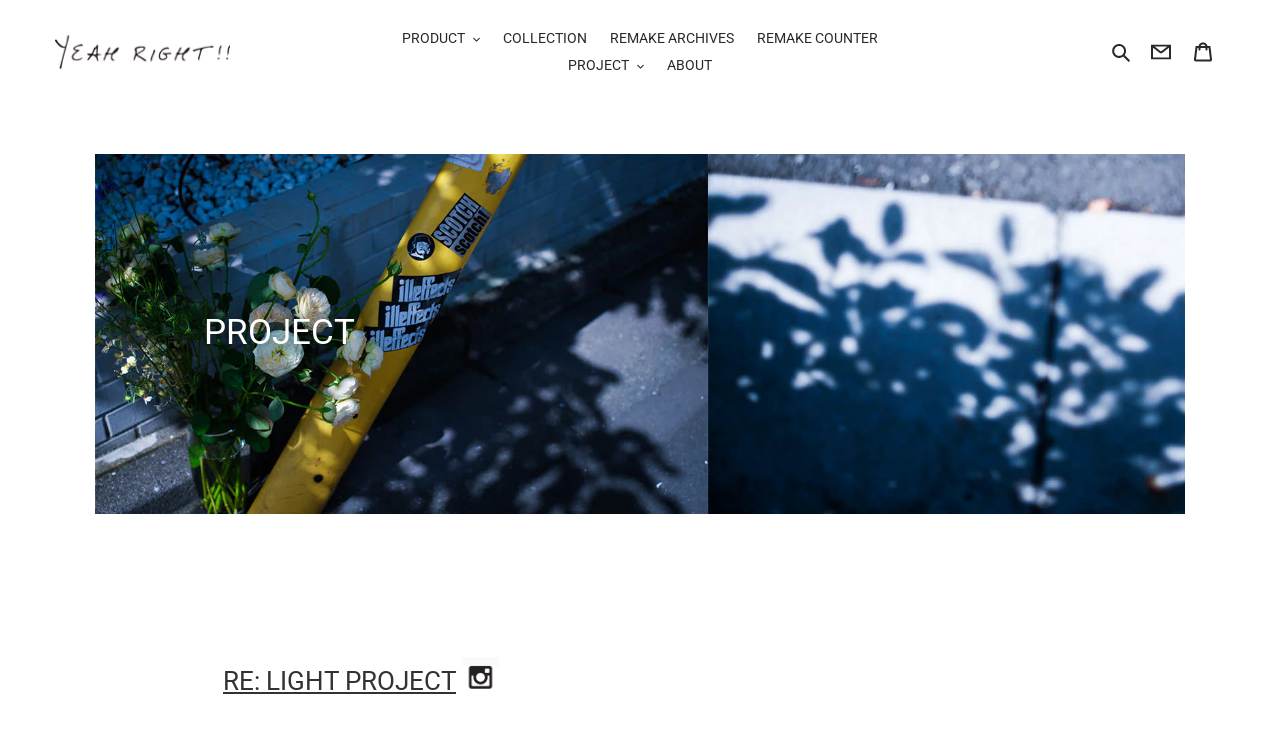

--- FILE ---
content_type: text/html; charset=utf-8
request_url: https://asia.yeahright.jp/pages/re-light-project
body_size: 33908
content:
<!doctype html>
<html class="no-js" lang="en">
<head>
  <meta charset="utf-8">
  <meta http-equiv="X-UA-Compatible" content="IE=edge,chrome=1">
  <meta name="viewport" content="width=device-width,initial-scale=1">
  <meta name="theme-color" content="#ffffff">
  <meta name="google-site-verification" content="6HIGSrXf8Dj01LiVmZW1IOSDMaiv4w3t91ooM9fdi4o" />
  
  <link rel="preconnect" href="https://cdn.shopify.com" crossorigin>
  <link rel="preconnect" href="https://fonts.shopifycdn.com" crossorigin>
  <link rel="preconnect" href="https://monorail-edge.shopifysvc.com"><link rel="preload" href="//asia.yeahright.jp/cdn/shop/t/20/assets/theme.css?v=181508092905190081831684481315" as="style">
  <link rel="preload" as="font" href="//asia.yeahright.jp/cdn/fonts/roboto/roboto_n4.2019d890f07b1852f56ce63ba45b2db45d852cba.woff2" type="font/woff2" crossorigin>
  <link rel="preload" as="font" href="//asia.yeahright.jp/cdn/fonts/roboto/roboto_n4.2019d890f07b1852f56ce63ba45b2db45d852cba.woff2" type="font/woff2" crossorigin>
  <link rel="preload" as="font" href="//asia.yeahright.jp/cdn/fonts/roboto/roboto_n7.f38007a10afbbde8976c4056bfe890710d51dec2.woff2" type="font/woff2" crossorigin>
  <link rel="preload" href="//asia.yeahright.jp/cdn/shop/t/20/assets/theme.js?v=1586504645524360631649720805" as="script">
  <link rel="preload" href="//asia.yeahright.jp/cdn/shop/t/20/assets/lazysizes.js?v=63098554868324070131649720803" as="script"><link rel="canonical" href="https://asia.yeahright.jp/pages/re-light-project"><link rel="shortcut icon" href="//asia.yeahright.jp/cdn/shop/files/favucin_32x32.jpg?v=1619514363" type="image/png"><title>RE: LIGHT PROJECT
&ndash; here/YEAH RIGHT!!</title><meta name="description" content="RE: LIGHT PROJECT YEAH RIGHT!!, which has been presenting remake collections for 15 years, utilizes its knowledge and techniques to remake the inventory held by apparel brands and select shops as well as individual wardrobes in the “RE:LIGHT project”. to start. The RE:LIGHT project, which contains the initials of remak"><!-- /snippets/social-meta-tags.liquid -->


<meta property="og:site_name" content="here/YEAH RIGHT!!">
<meta property="og:url" content="https://asia.yeahright.jp/pages/re-light-project">
<meta property="og:title" content="RE: LIGHT PROJECT">
<meta property="og:type" content="website">
<meta property="og:description" content="RE: LIGHT PROJECT YEAH RIGHT!!, which has been presenting remake collections for 15 years, utilizes its knowledge and techniques to remake the inventory held by apparel brands and select shops as well as individual wardrobes in the “RE:LIGHT project”. to start. The RE:LIGHT project, which contains the initials of remak"><meta property="og:image" content="http://asia.yeahright.jp/cdn/shop/files/YR_24AW_IMAGELOOK_015.jpg?v=1741241357">
  <meta property="og:image:secure_url" content="https://asia.yeahright.jp/cdn/shop/files/YR_24AW_IMAGELOOK_015.jpg?v=1741241357">
  <meta property="og:image:width" content="1440">
  <meta property="og:image:height" content="900">


  <meta name="twitter:site" content="@YEAH_RIGHTii">

<meta name="twitter:card" content="summary_large_image">
<meta name="twitter:title" content="RE: LIGHT PROJECT">
<meta name="twitter:description" content="RE: LIGHT PROJECT YEAH RIGHT!!, which has been presenting remake collections for 15 years, utilizes its knowledge and techniques to remake the inventory held by apparel brands and select shops as well as individual wardrobes in the “RE:LIGHT project”. to start. The RE:LIGHT project, which contains the initials of remak">

  
<style data-shopify>
:root {
    --color-text: #292929;
    --color-text-rgb: 41, 41, 41;
    --color-body-text: #333232;
    --color-sale-text: #EA0606;
    --color-small-button-text-border: #000000;
    --color-text-field: rgba(0,0,0,0);
    --color-text-field-text: #000000;
    --color-text-field-text-rgb: 0, 0, 0;

    --color-btn-primary: #ffffff;
    --color-btn-primary-darker: #e6e6e6;
    --color-btn-primary-text: #919191;

    --color-blankstate: rgba(51, 50, 50, 0.35);
    --color-blankstate-border: rgba(51, 50, 50, 0.2);
    --color-blankstate-background: rgba(51, 50, 50, 0.1);

    --color-text-focus:#4f4f4f;
    --color-overlay-text-focus:#606060;
    --color-btn-primary-focus:#e6e6e6;
    --color-btn-social-focus:#777777;
    --color-small-button-text-border-focus:#404040;
    --predictive-search-focus:#f2f2f2;

    --color-body: #ffffff;
    --color-bg: #ffffff;
    --color-bg-rgb: 255, 255, 255;
    --color-bg-alt: rgba(51, 50, 50, 0.05);
    --color-bg-currency-selector: rgba(51, 50, 50, 0.2);

    --color-overlay-title-text: #3a3a3a;
    --color-image-overlay: rgba(0,0,0,0);
    --color-image-overlay-rgb: 0, 0, 0;--opacity-image-overlay: 0.4;--hover-overlay-opacity: 0.8;

    --color-border: #919191;
    --color-border-form: #000000;
    --color-border-form-darker: #000000;

    --svg-select-icon: url(//asia.yeahright.jp/cdn/shop/t/20/assets/ico-select.svg?v=29003672709104678581649720820);
    --slick-img-url: url(//asia.yeahright.jp/cdn/shop/t/20/assets/ajax-loader.gif?v=41356863302472015721649720800);

    --font-weight-body--bold: 700;
    --font-weight-body--bolder: 700;

    --font-stack-header: Roboto, sans-serif;
    --font-style-header: normal;
    --font-weight-header: 400;

    --font-stack-body: Roboto, sans-serif;
    --font-style-body: normal;
    --font-weight-body: 400;

    --font-size-header: 26;

    --font-size-base: 14;

    --font-h1-desktop: 35;
    --font-h1-mobile: 32;
    --font-h2-desktop: 20;
    --font-h2-mobile: 18;
    --font-h3-mobile: 20;
    --font-h4-desktop: 17;
    --font-h4-mobile: 15;
    --font-h5-desktop: 15;
    --font-h5-mobile: 13;
    --font-h6-desktop: 14;
    --font-h6-mobile: 12;

    --font-mega-title-large-desktop: 65;

    --font-rich-text-large: 16;
    --font-rich-text-small: 12;

    
--color-video-bg: #f2f2f2;

    
    --global-color-image-loader-primary: rgba(41, 41, 41, 0.06);
    --global-color-image-loader-secondary: rgba(41, 41, 41, 0.12);
  }
</style>


  <style>*,::after,::before{box-sizing:border-box}body{margin:0}body,html{background-color:var(--color-body)}body,button{font-size:calc(var(--font-size-base) * 1px);font-family:var(--font-stack-body);font-style:var(--font-style-body);font-weight:var(--font-weight-body);color:var(--color-text);line-height:1.5}body,button{-webkit-font-smoothing:antialiased;-webkit-text-size-adjust:100%}.border-bottom{border-bottom:1px solid var(--color-border)}.btn--link{background-color:transparent;border:0;margin:0;color:var(--color-text);text-align:left}.text-right{text-align:right}.icon{display:inline-block;width:20px;height:20px;vertical-align:middle;fill:currentColor}.icon__fallback-text,.visually-hidden{position:absolute!important;overflow:hidden;clip:rect(0 0 0 0);height:1px;width:1px;margin:-1px;padding:0;border:0}svg.icon:not(.icon--full-color) circle,svg.icon:not(.icon--full-color) ellipse,svg.icon:not(.icon--full-color) g,svg.icon:not(.icon--full-color) line,svg.icon:not(.icon--full-color) path,svg.icon:not(.icon--full-color) polygon,svg.icon:not(.icon--full-color) polyline,svg.icon:not(.icon--full-color) rect,symbol.icon:not(.icon--full-color) circle,symbol.icon:not(.icon--full-color) ellipse,symbol.icon:not(.icon--full-color) g,symbol.icon:not(.icon--full-color) line,symbol.icon:not(.icon--full-color) path,symbol.icon:not(.icon--full-color) polygon,symbol.icon:not(.icon--full-color) polyline,symbol.icon:not(.icon--full-color) rect{fill:inherit;stroke:inherit}li{list-style:none}.list--inline{padding:0;margin:0}.list--inline>li{display:inline-block;margin-bottom:0;vertical-align:middle}a{color:var(--color-text);text-decoration:none}.h1,.h2,h1,h2{margin:0 0 17.5px;font-family:var(--font-stack-header);font-style:var(--font-style-header);font-weight:var(--font-weight-header);line-height:1.2;overflow-wrap:break-word;word-wrap:break-word}.h1 a,.h2 a,h1 a,h2 a{color:inherit;text-decoration:none;font-weight:inherit}.h1,h1{font-size:calc(((var(--font-h1-desktop))/ (var(--font-size-base))) * 1em);text-transform:none;letter-spacing:0}@media only screen and (max-width:749px){.h1,h1{font-size:calc(((var(--font-h1-mobile))/ (var(--font-size-base))) * 1em)}}.h2,h2{font-size:calc(((var(--font-h2-desktop))/ (var(--font-size-base))) * 1em);text-transform:uppercase;letter-spacing:.1em}@media only screen and (max-width:749px){.h2,h2{font-size:calc(((var(--font-h2-mobile))/ (var(--font-size-base))) * 1em)}}p{color:var(--color-body-text);margin:0 0 19.44444px}@media only screen and (max-width:749px){p{font-size:calc(((var(--font-size-base) - 1)/ (var(--font-size-base))) * 1em)}}p:last-child{margin-bottom:0}@media only screen and (max-width:749px){.small--hide{display:none!important}}.grid{list-style:none;margin:0;padding:0;margin-left:-30px}.grid::after{content:'';display:table;clear:both}@media only screen and (max-width:749px){.grid{margin-left:-22px}}.grid::after{content:'';display:table;clear:both}.grid--no-gutters{margin-left:0}.grid--no-gutters .grid__item{padding-left:0}.grid--table{display:table;table-layout:fixed;width:100%}.grid--table>.grid__item{float:none;display:table-cell;vertical-align:middle}.grid__item{float:left;padding-left:30px;width:100%}@media only screen and (max-width:749px){.grid__item{padding-left:22px}}.grid__item[class*="--push"]{position:relative}@media only screen and (min-width:750px){.medium-up--one-quarter{width:25%}.medium-up--push-one-third{width:33.33%}.medium-up--one-half{width:50%}.medium-up--push-one-third{left:33.33%;position:relative}}.site-header{position:relative;background-color:var(--color-body)}@media only screen and (max-width:749px){.site-header{border-bottom:1px solid var(--color-border)}}@media only screen and (min-width:750px){.site-header{padding:0 55px}.site-header.logo--center{padding-top:30px}}.site-header__logo{margin:15px 0}.logo-align--center .site-header__logo{text-align:center;margin:0 auto}@media only screen and (max-width:749px){.logo-align--center .site-header__logo{text-align:left;margin:15px 0}}@media only screen and (max-width:749px){.site-header__logo{padding-left:22px;text-align:left}.site-header__logo img{margin:0}}.site-header__logo-link{display:inline-block;word-break:break-word}@media only screen and (min-width:750px){.logo-align--center .site-header__logo-link{margin:0 auto}}.site-header__logo-image{display:block}@media only screen and (min-width:750px){.site-header__logo-image{margin:0 auto}}.site-header__logo-image img{width:100%}.site-header__logo-image--centered img{margin:0 auto}.site-header__logo img{display:block}.site-header__icons{position:relative;white-space:nowrap}@media only screen and (max-width:749px){.site-header__icons{width:auto;padding-right:13px}.site-header__icons .btn--link,.site-header__icons .site-header__cart{font-size:calc(((var(--font-size-base))/ (var(--font-size-base))) * 1em)}}.site-header__icons-wrapper{position:relative;display:-webkit-flex;display:-ms-flexbox;display:flex;width:100%;-ms-flex-align:center;-webkit-align-items:center;-moz-align-items:center;-ms-align-items:center;-o-align-items:center;align-items:center;-webkit-justify-content:flex-end;-ms-justify-content:flex-end;justify-content:flex-end}.site-header__account,.site-header__cart,.site-header__search{position:relative}.site-header__search.site-header__icon{display:none}@media only screen and (min-width:1400px){.site-header__search.site-header__icon{display:block}}.site-header__search-toggle{display:block}@media only screen and (min-width:750px){.site-header__account,.site-header__cart{padding:10px 11px}}.site-header__cart-title,.site-header__search-title{position:absolute!important;overflow:hidden;clip:rect(0 0 0 0);height:1px;width:1px;margin:-1px;padding:0;border:0;display:block;vertical-align:middle}.site-header__cart-title{margin-right:3px}.site-header__cart-count{display:flex;align-items:center;justify-content:center;position:absolute;right:.4rem;top:.2rem;font-weight:700;background-color:var(--color-btn-primary);color:var(--color-btn-primary-text);border-radius:50%;min-width:1em;height:1em}.site-header__cart-count span{font-family:HelveticaNeue,"Helvetica Neue",Helvetica,Arial,sans-serif;font-size:calc(11em / 16);line-height:1}@media only screen and (max-width:749px){.site-header__cart-count{top:calc(7em / 16);right:0;border-radius:50%;min-width:calc(19em / 16);height:calc(19em / 16)}}@media only screen and (max-width:749px){.site-header__cart-count span{padding:.25em calc(6em / 16);font-size:12px}}.site-header__menu{display:none}@media only screen and (max-width:749px){.site-header__icon{display:inline-block;vertical-align:middle;padding:10px 11px;margin:0}}@media only screen and (min-width:750px){.site-header__icon .icon-search{margin-right:3px}}.announcement-bar{z-index:10;position:relative;text-align:center;border-bottom:1px solid transparent;padding:2px}.announcement-bar__link{display:block}.announcement-bar__message{display:block;padding:11px 22px;font-size:calc(((16)/ (var(--font-size-base))) * 1em);font-weight:var(--font-weight-header)}@media only screen and (min-width:750px){.announcement-bar__message{padding-left:55px;padding-right:55px}}.site-nav{position:relative;padding:0;text-align:center;margin:25px 0}.site-nav a{padding:3px 10px}.site-nav__link{display:block;white-space:nowrap}.site-nav--centered .site-nav__link{padding-top:0}.site-nav__link .icon-chevron-down{width:calc(8em / 16);height:calc(8em / 16);margin-left:.5rem}.site-nav__label{border-bottom:1px solid transparent}.site-nav__link--active .site-nav__label{border-bottom-color:var(--color-text)}.site-nav__link--button{border:none;background-color:transparent;padding:3px 10px}.site-header__mobile-nav{z-index:11;position:relative;background-color:var(--color-body)}@media only screen and (max-width:749px){.site-header__mobile-nav{display:-webkit-flex;display:-ms-flexbox;display:flex;width:100%;-ms-flex-align:center;-webkit-align-items:center;-moz-align-items:center;-ms-align-items:center;-o-align-items:center;align-items:center}}.mobile-nav--open .icon-close{display:none}.main-content{opacity:0}.main-content .shopify-section{display:none}.main-content .shopify-section:first-child{display:inherit}.critical-hidden{display:none}</style>

  <script>
    window.performance.mark('debut:theme_stylesheet_loaded.start');

    function onLoadStylesheet() {
      performance.mark('debut:theme_stylesheet_loaded.end');
      performance.measure('debut:theme_stylesheet_loaded', 'debut:theme_stylesheet_loaded.start', 'debut:theme_stylesheet_loaded.end');

      var url = "//asia.yeahright.jp/cdn/shop/t/20/assets/theme.css?v=181508092905190081831684481315";
      var link = document.querySelector('link[href="' + url + '"]');
      link.loaded = true;
      link.dispatchEvent(new Event('load'));
    }
  </script>

  <link rel="stylesheet" href="//asia.yeahright.jp/cdn/shop/t/20/assets/theme.css?v=181508092905190081831684481315" type="text/css" media="print" onload="this.media='all';onLoadStylesheet()">

  <style>
    @font-face {
  font-family: Roboto;
  font-weight: 400;
  font-style: normal;
  font-display: swap;
  src: url("//asia.yeahright.jp/cdn/fonts/roboto/roboto_n4.2019d890f07b1852f56ce63ba45b2db45d852cba.woff2") format("woff2"),
       url("//asia.yeahright.jp/cdn/fonts/roboto/roboto_n4.238690e0007583582327135619c5f7971652fa9d.woff") format("woff");
}

    @font-face {
  font-family: Roboto;
  font-weight: 400;
  font-style: normal;
  font-display: swap;
  src: url("//asia.yeahright.jp/cdn/fonts/roboto/roboto_n4.2019d890f07b1852f56ce63ba45b2db45d852cba.woff2") format("woff2"),
       url("//asia.yeahright.jp/cdn/fonts/roboto/roboto_n4.238690e0007583582327135619c5f7971652fa9d.woff") format("woff");
}

    @font-face {
  font-family: Roboto;
  font-weight: 700;
  font-style: normal;
  font-display: swap;
  src: url("//asia.yeahright.jp/cdn/fonts/roboto/roboto_n7.f38007a10afbbde8976c4056bfe890710d51dec2.woff2") format("woff2"),
       url("//asia.yeahright.jp/cdn/fonts/roboto/roboto_n7.94bfdd3e80c7be00e128703d245c207769d763f9.woff") format("woff");
}

    @font-face {
  font-family: Roboto;
  font-weight: 700;
  font-style: normal;
  font-display: swap;
  src: url("//asia.yeahright.jp/cdn/fonts/roboto/roboto_n7.f38007a10afbbde8976c4056bfe890710d51dec2.woff2") format("woff2"),
       url("//asia.yeahright.jp/cdn/fonts/roboto/roboto_n7.94bfdd3e80c7be00e128703d245c207769d763f9.woff") format("woff");
}

    @font-face {
  font-family: Roboto;
  font-weight: 400;
  font-style: italic;
  font-display: swap;
  src: url("//asia.yeahright.jp/cdn/fonts/roboto/roboto_i4.57ce898ccda22ee84f49e6b57ae302250655e2d4.woff2") format("woff2"),
       url("//asia.yeahright.jp/cdn/fonts/roboto/roboto_i4.b21f3bd061cbcb83b824ae8c7671a82587b264bf.woff") format("woff");
}

    @font-face {
  font-family: Roboto;
  font-weight: 700;
  font-style: italic;
  font-display: swap;
  src: url("//asia.yeahright.jp/cdn/fonts/roboto/roboto_i7.7ccaf9410746f2c53340607c42c43f90a9005937.woff2") format("woff2"),
       url("//asia.yeahright.jp/cdn/fonts/roboto/roboto_i7.49ec21cdd7148292bffea74c62c0df6e93551516.woff") format("woff");
}

  </style>

  <script>
    var theme = {
      breakpoints: {
        medium: 750,
        large: 990,
        widescreen: 1400
      },
      strings: {
        addToCart: "Add to cart",
        soldOut: "Sold out",
        unavailable: "Unavailable",
        regularPrice: "Regular price",
        salePrice: "Sale price",
        sale: "Sale",
        fromLowestPrice: "from [price]",
        vendor: "Vendor",
        showMore: "Show More",
        showLess: "Show Less",
        searchFor: "Search for",
        addressError: "Error looking up that address",
        addressNoResults: "No results for that address",
        addressQueryLimit: "You have exceeded the Google API usage limit. Consider upgrading to a \u003ca href=\"https:\/\/developers.google.com\/maps\/premium\/usage-limits\"\u003ePremium Plan\u003c\/a\u003e.",
        authError: "There was a problem authenticating your Google Maps account.",
        newWindow: "Opens in a new window.",
        external: "Opens external website.",
        newWindowExternal: "Opens external website in a new window.",
        removeLabel: "Remove [product]",
        update: "Update",
        quantity: "Quantity",
        discountedTotal: "Discounted total",
        regularTotal: "Regular total",
        priceColumn: "See Price column for discount details.",
        quantityMinimumMessage: "Quantity must be 1 or more",
        cartError: "There was an error while updating your cart. Please try again.",
        removedItemMessage: "Removed \u003cspan class=\"cart__removed-product-details\"\u003e([quantity]) [link]\u003c\/span\u003e from your cart.",
        unitPrice: "Unit price",
        unitPriceSeparator: "per",
        oneCartCount: "1 item",
        otherCartCount: "[count] items",
        quantityLabel: "Quantity: [count]",
        products: "Products",
        loading: "Loading",
        number_of_results: "[result_number] of [results_count]",
        number_of_results_found: "[results_count] results found",
        one_result_found: "1 result found"
      },
      moneyFormat: "¥{{amount}}",
      moneyFormatWithCurrency: "¥{{amount}} CNY",
      settings: {
        predictiveSearchEnabled: true,
        predictiveSearchShowPrice: false,
        predictiveSearchShowVendor: false
      },
      stylesheet: "//asia.yeahright.jp/cdn/shop/t/20/assets/theme.css?v=181508092905190081831684481315"
    }

    document.documentElement.className = document.documentElement.className.replace('no-js', 'js');
  </script><script src="//asia.yeahright.jp/cdn/shop/t/20/assets/theme.js?v=1586504645524360631649720805" defer="defer"></script>
  <script src="//asia.yeahright.jp/cdn/shop/t/20/assets/lazysizes.js?v=63098554868324070131649720803" async="async"></script>

  <script type="text/javascript">
    if (window.MSInputMethodContext && document.documentMode) {
      var scripts = document.getElementsByTagName('script')[0];
      var polyfill = document.createElement("script");
      polyfill.defer = true;
      polyfill.src = "//asia.yeahright.jp/cdn/shop/t/20/assets/ie11CustomProperties.min.js?v=146208399201472936201649720803";

      scripts.parentNode.insertBefore(polyfill, scripts);
    }
  </script>

  <script>window.performance && window.performance.mark && window.performance.mark('shopify.content_for_header.start');</script><meta name="google-site-verification" content="6wJ-wf7WstEguf8vykHtQcaZb3i2W1kdtZDEOqq9udA">
<meta name="google-site-verification" content="DGX9yDv6Tq_Ck8ufo37m7ygv4M8FzhL5tzgkiWCRvIk">
<meta id="shopify-digital-wallet" name="shopify-digital-wallet" content="/53512831149/digital_wallets/dialog">
<meta name="shopify-checkout-api-token" content="558aeb84871019a308b0be5f349c6d2f">
<meta id="in-context-paypal-metadata" data-shop-id="53512831149" data-venmo-supported="false" data-environment="production" data-locale="en_US" data-paypal-v4="true" data-currency="CNY">
<link rel="alternate" hreflang="x-default" href="https://www.yeahright.jp/pages/re-light-project">
<link rel="alternate" hreflang="ja" href="https://www.yeahright.jp/pages/re-light-project">
<link rel="alternate" hreflang="en" href="https://www.yeahright.jp/en/pages/re-light-project">
<link rel="alternate" hreflang="en-SG" href="https://asia.yeahright.jp/pages/re-light-project">
<link rel="alternate" hreflang="ja-SG" href="https://asia.yeahright.jp/ja/pages/re-light-project">
<link rel="alternate" hreflang="en-TH" href="https://asia.yeahright.jp/pages/re-light-project">
<link rel="alternate" hreflang="ja-TH" href="https://asia.yeahright.jp/ja/pages/re-light-project">
<link rel="alternate" hreflang="en-MO" href="https://asia.yeahright.jp/pages/re-light-project">
<link rel="alternate" hreflang="ja-MO" href="https://asia.yeahright.jp/ja/pages/re-light-project">
<link rel="alternate" hreflang="en-MY" href="https://asia.yeahright.jp/pages/re-light-project">
<link rel="alternate" hreflang="ja-MY" href="https://asia.yeahright.jp/ja/pages/re-light-project">
<link rel="alternate" hreflang="en-KR" href="https://asia.yeahright.jp/pages/re-light-project">
<link rel="alternate" hreflang="ja-KR" href="https://asia.yeahright.jp/ja/pages/re-light-project">
<link rel="alternate" hreflang="en-HK" href="https://asia.yeahright.jp/pages/re-light-project">
<link rel="alternate" hreflang="ja-HK" href="https://asia.yeahright.jp/ja/pages/re-light-project">
<link rel="alternate" hreflang="en-TW" href="https://asia.yeahright.jp/pages/re-light-project">
<link rel="alternate" hreflang="ja-TW" href="https://asia.yeahright.jp/ja/pages/re-light-project">
<link rel="alternate" hreflang="en-CN" href="https://asia.yeahright.jp/pages/re-light-project">
<link rel="alternate" hreflang="ja-CN" href="https://asia.yeahright.jp/ja/pages/re-light-project">
<link rel="alternate" hreflang="en-US" href="https://usa.yeahright.jp/pages/re-light-project">
<link rel="alternate" hreflang="ja-US" href="https://usa.yeahright.jp/ja/pages/re-light-project">
<link rel="alternate" hreflang="en-CA" href="https://usa.yeahright.jp/pages/re-light-project">
<link rel="alternate" hreflang="ja-CA" href="https://usa.yeahright.jp/ja/pages/re-light-project">
<link rel="alternate" hreflang="en-MX" href="https://usa.yeahright.jp/pages/re-light-project">
<link rel="alternate" hreflang="ja-MX" href="https://usa.yeahright.jp/ja/pages/re-light-project">
<link rel="alternate" hreflang="en-IS" href="https://euro.yeahright.jp/pages/re-light-project">
<link rel="alternate" hreflang="ja-IS" href="https://euro.yeahright.jp/ja/pages/re-light-project">
<link rel="alternate" hreflang="en-IE" href="https://euro.yeahright.jp/pages/re-light-project">
<link rel="alternate" hreflang="ja-IE" href="https://euro.yeahright.jp/ja/pages/re-light-project">
<link rel="alternate" hreflang="en-AL" href="https://euro.yeahright.jp/pages/re-light-project">
<link rel="alternate" hreflang="ja-AL" href="https://euro.yeahright.jp/ja/pages/re-light-project">
<link rel="alternate" hreflang="en-AM" href="https://euro.yeahright.jp/pages/re-light-project">
<link rel="alternate" hreflang="ja-AM" href="https://euro.yeahright.jp/ja/pages/re-light-project">
<link rel="alternate" hreflang="en-AD" href="https://euro.yeahright.jp/pages/re-light-project">
<link rel="alternate" hreflang="ja-AD" href="https://euro.yeahright.jp/ja/pages/re-light-project">
<link rel="alternate" hreflang="en-GB" href="https://euro.yeahright.jp/pages/re-light-project">
<link rel="alternate" hreflang="ja-GB" href="https://euro.yeahright.jp/ja/pages/re-light-project">
<link rel="alternate" hreflang="en-IT" href="https://euro.yeahright.jp/pages/re-light-project">
<link rel="alternate" hreflang="ja-IT" href="https://euro.yeahright.jp/ja/pages/re-light-project">
<link rel="alternate" hreflang="en-UA" href="https://euro.yeahright.jp/pages/re-light-project">
<link rel="alternate" hreflang="ja-UA" href="https://euro.yeahright.jp/ja/pages/re-light-project">
<link rel="alternate" hreflang="en-EE" href="https://euro.yeahright.jp/pages/re-light-project">
<link rel="alternate" hreflang="ja-EE" href="https://euro.yeahright.jp/ja/pages/re-light-project">
<link rel="alternate" hreflang="en-AT" href="https://euro.yeahright.jp/pages/re-light-project">
<link rel="alternate" hreflang="ja-AT" href="https://euro.yeahright.jp/ja/pages/re-light-project">
<link rel="alternate" hreflang="en-AX" href="https://euro.yeahright.jp/pages/re-light-project">
<link rel="alternate" hreflang="ja-AX" href="https://euro.yeahright.jp/ja/pages/re-light-project">
<link rel="alternate" hreflang="en-NL" href="https://euro.yeahright.jp/pages/re-light-project">
<link rel="alternate" hreflang="ja-NL" href="https://euro.yeahright.jp/ja/pages/re-light-project">
<link rel="alternate" hreflang="en-GG" href="https://euro.yeahright.jp/pages/re-light-project">
<link rel="alternate" hreflang="ja-GG" href="https://euro.yeahright.jp/ja/pages/re-light-project">
<link rel="alternate" hreflang="en-CY" href="https://euro.yeahright.jp/pages/re-light-project">
<link rel="alternate" hreflang="ja-CY" href="https://euro.yeahright.jp/ja/pages/re-light-project">
<link rel="alternate" hreflang="en-GR" href="https://euro.yeahright.jp/pages/re-light-project">
<link rel="alternate" hreflang="ja-GR" href="https://euro.yeahright.jp/ja/pages/re-light-project">
<link rel="alternate" hreflang="en-GP" href="https://euro.yeahright.jp/pages/re-light-project">
<link rel="alternate" hreflang="ja-GP" href="https://euro.yeahright.jp/ja/pages/re-light-project">
<link rel="alternate" hreflang="en-GL" href="https://euro.yeahright.jp/pages/re-light-project">
<link rel="alternate" hreflang="ja-GL" href="https://euro.yeahright.jp/ja/pages/re-light-project">
<link rel="alternate" hreflang="en-HR" href="https://euro.yeahright.jp/pages/re-light-project">
<link rel="alternate" hreflang="ja-HR" href="https://euro.yeahright.jp/ja/pages/re-light-project">
<link rel="alternate" hreflang="en-XK" href="https://euro.yeahright.jp/pages/re-light-project">
<link rel="alternate" hreflang="ja-XK" href="https://euro.yeahright.jp/ja/pages/re-light-project">
<link rel="alternate" hreflang="en-SM" href="https://euro.yeahright.jp/pages/re-light-project">
<link rel="alternate" hreflang="ja-SM" href="https://euro.yeahright.jp/ja/pages/re-light-project">
<link rel="alternate" hreflang="en-GI" href="https://euro.yeahright.jp/pages/re-light-project">
<link rel="alternate" hreflang="ja-GI" href="https://euro.yeahright.jp/ja/pages/re-light-project">
<link rel="alternate" hreflang="en-JE" href="https://euro.yeahright.jp/pages/re-light-project">
<link rel="alternate" hreflang="ja-JE" href="https://euro.yeahright.jp/ja/pages/re-light-project">
<link rel="alternate" hreflang="en-GE" href="https://euro.yeahright.jp/pages/re-light-project">
<link rel="alternate" hreflang="ja-GE" href="https://euro.yeahright.jp/ja/pages/re-light-project">
<link rel="alternate" hreflang="en-CH" href="https://euro.yeahright.jp/pages/re-light-project">
<link rel="alternate" hreflang="ja-CH" href="https://euro.yeahright.jp/ja/pages/re-light-project">
<link rel="alternate" hreflang="en-SJ" href="https://euro.yeahright.jp/pages/re-light-project">
<link rel="alternate" hreflang="ja-SJ" href="https://euro.yeahright.jp/ja/pages/re-light-project">
<link rel="alternate" hreflang="en-SE" href="https://euro.yeahright.jp/pages/re-light-project">
<link rel="alternate" hreflang="ja-SE" href="https://euro.yeahright.jp/ja/pages/re-light-project">
<link rel="alternate" hreflang="en-ES" href="https://euro.yeahright.jp/pages/re-light-project">
<link rel="alternate" hreflang="ja-ES" href="https://euro.yeahright.jp/ja/pages/re-light-project">
<link rel="alternate" hreflang="en-SK" href="https://euro.yeahright.jp/pages/re-light-project">
<link rel="alternate" hreflang="ja-SK" href="https://euro.yeahright.jp/ja/pages/re-light-project">
<link rel="alternate" hreflang="en-SI" href="https://euro.yeahright.jp/pages/re-light-project">
<link rel="alternate" hreflang="ja-SI" href="https://euro.yeahright.jp/ja/pages/re-light-project">
<link rel="alternate" hreflang="en-RS" href="https://euro.yeahright.jp/pages/re-light-project">
<link rel="alternate" hreflang="ja-RS" href="https://euro.yeahright.jp/ja/pages/re-light-project">
<link rel="alternate" hreflang="en-CZ" href="https://euro.yeahright.jp/pages/re-light-project">
<link rel="alternate" hreflang="ja-CZ" href="https://euro.yeahright.jp/ja/pages/re-light-project">
<link rel="alternate" hreflang="en-DK" href="https://euro.yeahright.jp/pages/re-light-project">
<link rel="alternate" hreflang="ja-DK" href="https://euro.yeahright.jp/ja/pages/re-light-project">
<link rel="alternate" hreflang="en-DE" href="https://euro.yeahright.jp/pages/re-light-project">
<link rel="alternate" hreflang="ja-DE" href="https://euro.yeahright.jp/ja/pages/re-light-project">
<link rel="alternate" hreflang="en-TR" href="https://euro.yeahright.jp/pages/re-light-project">
<link rel="alternate" hreflang="ja-TR" href="https://euro.yeahright.jp/ja/pages/re-light-project">
<link rel="alternate" hreflang="en-NO" href="https://euro.yeahright.jp/pages/re-light-project">
<link rel="alternate" hreflang="ja-NO" href="https://euro.yeahright.jp/ja/pages/re-light-project">
<link rel="alternate" hreflang="en-VA" href="https://euro.yeahright.jp/pages/re-light-project">
<link rel="alternate" hreflang="ja-VA" href="https://euro.yeahright.jp/ja/pages/re-light-project">
<link rel="alternate" hreflang="en-HU" href="https://euro.yeahright.jp/pages/re-light-project">
<link rel="alternate" hreflang="ja-HU" href="https://euro.yeahright.jp/ja/pages/re-light-project">
<link rel="alternate" hreflang="en-FI" href="https://euro.yeahright.jp/pages/re-light-project">
<link rel="alternate" hreflang="ja-FI" href="https://euro.yeahright.jp/ja/pages/re-light-project">
<link rel="alternate" hreflang="en-FO" href="https://euro.yeahright.jp/pages/re-light-project">
<link rel="alternate" hreflang="ja-FO" href="https://euro.yeahright.jp/ja/pages/re-light-project">
<link rel="alternate" hreflang="en-FR" href="https://euro.yeahright.jp/pages/re-light-project">
<link rel="alternate" hreflang="ja-FR" href="https://euro.yeahright.jp/ja/pages/re-light-project">
<link rel="alternate" hreflang="en-BG" href="https://euro.yeahright.jp/pages/re-light-project">
<link rel="alternate" hreflang="ja-BG" href="https://euro.yeahright.jp/ja/pages/re-light-project">
<link rel="alternate" hreflang="en-BY" href="https://euro.yeahright.jp/pages/re-light-project">
<link rel="alternate" hreflang="ja-BY" href="https://euro.yeahright.jp/ja/pages/re-light-project">
<link rel="alternate" hreflang="en-BE" href="https://euro.yeahright.jp/pages/re-light-project">
<link rel="alternate" hreflang="ja-BE" href="https://euro.yeahright.jp/ja/pages/re-light-project">
<link rel="alternate" hreflang="en-PL" href="https://euro.yeahright.jp/pages/re-light-project">
<link rel="alternate" hreflang="ja-PL" href="https://euro.yeahright.jp/ja/pages/re-light-project">
<link rel="alternate" hreflang="en-BA" href="https://euro.yeahright.jp/pages/re-light-project">
<link rel="alternate" hreflang="ja-BA" href="https://euro.yeahright.jp/ja/pages/re-light-project">
<link rel="alternate" hreflang="en-PT" href="https://euro.yeahright.jp/pages/re-light-project">
<link rel="alternate" hreflang="ja-PT" href="https://euro.yeahright.jp/ja/pages/re-light-project">
<link rel="alternate" hreflang="en-MK" href="https://euro.yeahright.jp/pages/re-light-project">
<link rel="alternate" hreflang="ja-MK" href="https://euro.yeahright.jp/ja/pages/re-light-project">
<link rel="alternate" hreflang="en-YT" href="https://euro.yeahright.jp/pages/re-light-project">
<link rel="alternate" hreflang="ja-YT" href="https://euro.yeahright.jp/ja/pages/re-light-project">
<link rel="alternate" hreflang="en-MT" href="https://euro.yeahright.jp/pages/re-light-project">
<link rel="alternate" hreflang="ja-MT" href="https://euro.yeahright.jp/ja/pages/re-light-project">
<link rel="alternate" hreflang="en-IM" href="https://euro.yeahright.jp/pages/re-light-project">
<link rel="alternate" hreflang="ja-IM" href="https://euro.yeahright.jp/ja/pages/re-light-project">
<link rel="alternate" hreflang="en-MC" href="https://euro.yeahright.jp/pages/re-light-project">
<link rel="alternate" hreflang="ja-MC" href="https://euro.yeahright.jp/ja/pages/re-light-project">
<link rel="alternate" hreflang="en-MD" href="https://euro.yeahright.jp/pages/re-light-project">
<link rel="alternate" hreflang="ja-MD" href="https://euro.yeahright.jp/ja/pages/re-light-project">
<link rel="alternate" hreflang="en-ME" href="https://euro.yeahright.jp/pages/re-light-project">
<link rel="alternate" hreflang="ja-ME" href="https://euro.yeahright.jp/ja/pages/re-light-project">
<link rel="alternate" hreflang="en-LV" href="https://euro.yeahright.jp/pages/re-light-project">
<link rel="alternate" hreflang="ja-LV" href="https://euro.yeahright.jp/ja/pages/re-light-project">
<link rel="alternate" hreflang="en-LT" href="https://euro.yeahright.jp/pages/re-light-project">
<link rel="alternate" hreflang="ja-LT" href="https://euro.yeahright.jp/ja/pages/re-light-project">
<link rel="alternate" hreflang="en-LI" href="https://euro.yeahright.jp/pages/re-light-project">
<link rel="alternate" hreflang="ja-LI" href="https://euro.yeahright.jp/ja/pages/re-light-project">
<link rel="alternate" hreflang="en-RO" href="https://euro.yeahright.jp/pages/re-light-project">
<link rel="alternate" hreflang="ja-RO" href="https://euro.yeahright.jp/ja/pages/re-light-project">
<link rel="alternate" hreflang="en-LU" href="https://euro.yeahright.jp/pages/re-light-project">
<link rel="alternate" hreflang="ja-LU" href="https://euro.yeahright.jp/ja/pages/re-light-project">
<link rel="alternate" hreflang="en-RE" href="https://euro.yeahright.jp/pages/re-light-project">
<link rel="alternate" hreflang="ja-RE" href="https://euro.yeahright.jp/ja/pages/re-light-project">
<script async="async" src="/checkouts/internal/preloads.js?locale=en-CN"></script>
<link rel="preconnect" href="https://shop.app" crossorigin="anonymous">
<script async="async" src="https://shop.app/checkouts/internal/preloads.js?locale=en-CN&shop_id=53512831149" crossorigin="anonymous"></script>
<script id="apple-pay-shop-capabilities" type="application/json">{"shopId":53512831149,"countryCode":"JP","currencyCode":"CNY","merchantCapabilities":["supports3DS"],"merchantId":"gid:\/\/shopify\/Shop\/53512831149","merchantName":"here\/YEAH RIGHT!!","requiredBillingContactFields":["postalAddress","email","phone"],"requiredShippingContactFields":["postalAddress","email","phone"],"shippingType":"shipping","supportedNetworks":["visa","masterCard","amex","jcb","discover"],"total":{"type":"pending","label":"here\/YEAH RIGHT!!","amount":"1.00"},"shopifyPaymentsEnabled":true,"supportsSubscriptions":true}</script>
<script id="shopify-features" type="application/json">{"accessToken":"558aeb84871019a308b0be5f349c6d2f","betas":["rich-media-storefront-analytics"],"domain":"asia.yeahright.jp","predictiveSearch":false,"shopId":53512831149,"locale":"en"}</script>
<script>var Shopify = Shopify || {};
Shopify.shop = "here-yeahright.myshopify.com";
Shopify.locale = "en";
Shopify.currency = {"active":"CNY","rate":"0.04496415"};
Shopify.country = "CN";
Shopify.theme = {"name":"2022_04","id":129370030253,"schema_name":"Debut","schema_version":"17.9.2","theme_store_id":796,"role":"main"};
Shopify.theme.handle = "null";
Shopify.theme.style = {"id":null,"handle":null};
Shopify.cdnHost = "asia.yeahright.jp/cdn";
Shopify.routes = Shopify.routes || {};
Shopify.routes.root = "/";</script>
<script type="module">!function(o){(o.Shopify=o.Shopify||{}).modules=!0}(window);</script>
<script>!function(o){function n(){var o=[];function n(){o.push(Array.prototype.slice.apply(arguments))}return n.q=o,n}var t=o.Shopify=o.Shopify||{};t.loadFeatures=n(),t.autoloadFeatures=n()}(window);</script>
<script>
  window.ShopifyPay = window.ShopifyPay || {};
  window.ShopifyPay.apiHost = "shop.app\/pay";
  window.ShopifyPay.redirectState = null;
</script>
<script id="shop-js-analytics" type="application/json">{"pageType":"page"}</script>
<script defer="defer" async type="module" src="//asia.yeahright.jp/cdn/shopifycloud/shop-js/modules/v2/client.init-shop-cart-sync_C5BV16lS.en.esm.js"></script>
<script defer="defer" async type="module" src="//asia.yeahright.jp/cdn/shopifycloud/shop-js/modules/v2/chunk.common_CygWptCX.esm.js"></script>
<script type="module">
  await import("//asia.yeahright.jp/cdn/shopifycloud/shop-js/modules/v2/client.init-shop-cart-sync_C5BV16lS.en.esm.js");
await import("//asia.yeahright.jp/cdn/shopifycloud/shop-js/modules/v2/chunk.common_CygWptCX.esm.js");

  window.Shopify.SignInWithShop?.initShopCartSync?.({"fedCMEnabled":true,"windoidEnabled":true});

</script>
<script>
  window.Shopify = window.Shopify || {};
  if (!window.Shopify.featureAssets) window.Shopify.featureAssets = {};
  window.Shopify.featureAssets['shop-js'] = {"shop-cart-sync":["modules/v2/client.shop-cart-sync_ZFArdW7E.en.esm.js","modules/v2/chunk.common_CygWptCX.esm.js"],"init-fed-cm":["modules/v2/client.init-fed-cm_CmiC4vf6.en.esm.js","modules/v2/chunk.common_CygWptCX.esm.js"],"shop-button":["modules/v2/client.shop-button_tlx5R9nI.en.esm.js","modules/v2/chunk.common_CygWptCX.esm.js"],"shop-cash-offers":["modules/v2/client.shop-cash-offers_DOA2yAJr.en.esm.js","modules/v2/chunk.common_CygWptCX.esm.js","modules/v2/chunk.modal_D71HUcav.esm.js"],"init-windoid":["modules/v2/client.init-windoid_sURxWdc1.en.esm.js","modules/v2/chunk.common_CygWptCX.esm.js"],"shop-toast-manager":["modules/v2/client.shop-toast-manager_ClPi3nE9.en.esm.js","modules/v2/chunk.common_CygWptCX.esm.js"],"init-shop-email-lookup-coordinator":["modules/v2/client.init-shop-email-lookup-coordinator_B8hsDcYM.en.esm.js","modules/v2/chunk.common_CygWptCX.esm.js"],"init-shop-cart-sync":["modules/v2/client.init-shop-cart-sync_C5BV16lS.en.esm.js","modules/v2/chunk.common_CygWptCX.esm.js"],"avatar":["modules/v2/client.avatar_BTnouDA3.en.esm.js"],"pay-button":["modules/v2/client.pay-button_FdsNuTd3.en.esm.js","modules/v2/chunk.common_CygWptCX.esm.js"],"init-customer-accounts":["modules/v2/client.init-customer-accounts_DxDtT_ad.en.esm.js","modules/v2/client.shop-login-button_C5VAVYt1.en.esm.js","modules/v2/chunk.common_CygWptCX.esm.js","modules/v2/chunk.modal_D71HUcav.esm.js"],"init-shop-for-new-customer-accounts":["modules/v2/client.init-shop-for-new-customer-accounts_ChsxoAhi.en.esm.js","modules/v2/client.shop-login-button_C5VAVYt1.en.esm.js","modules/v2/chunk.common_CygWptCX.esm.js","modules/v2/chunk.modal_D71HUcav.esm.js"],"shop-login-button":["modules/v2/client.shop-login-button_C5VAVYt1.en.esm.js","modules/v2/chunk.common_CygWptCX.esm.js","modules/v2/chunk.modal_D71HUcav.esm.js"],"init-customer-accounts-sign-up":["modules/v2/client.init-customer-accounts-sign-up_CPSyQ0Tj.en.esm.js","modules/v2/client.shop-login-button_C5VAVYt1.en.esm.js","modules/v2/chunk.common_CygWptCX.esm.js","modules/v2/chunk.modal_D71HUcav.esm.js"],"shop-follow-button":["modules/v2/client.shop-follow-button_Cva4Ekp9.en.esm.js","modules/v2/chunk.common_CygWptCX.esm.js","modules/v2/chunk.modal_D71HUcav.esm.js"],"checkout-modal":["modules/v2/client.checkout-modal_BPM8l0SH.en.esm.js","modules/v2/chunk.common_CygWptCX.esm.js","modules/v2/chunk.modal_D71HUcav.esm.js"],"lead-capture":["modules/v2/client.lead-capture_Bi8yE_yS.en.esm.js","modules/v2/chunk.common_CygWptCX.esm.js","modules/v2/chunk.modal_D71HUcav.esm.js"],"shop-login":["modules/v2/client.shop-login_D6lNrXab.en.esm.js","modules/v2/chunk.common_CygWptCX.esm.js","modules/v2/chunk.modal_D71HUcav.esm.js"],"payment-terms":["modules/v2/client.payment-terms_CZxnsJam.en.esm.js","modules/v2/chunk.common_CygWptCX.esm.js","modules/v2/chunk.modal_D71HUcav.esm.js"]};
</script>
<script id="__st">var __st={"a":53512831149,"offset":32400,"reqid":"4464f51d-fe60-438c-9089-133f79290715-1768701556","pageurl":"asia.yeahright.jp\/pages\/re-light-project","s":"pages-80615342253","u":"d698a834b8bb","p":"page","rtyp":"page","rid":80615342253};</script>
<script>window.ShopifyPaypalV4VisibilityTracking = true;</script>
<script id="form-persister">!function(){'use strict';const t='contact',e='new_comment',n=[[t,t],['blogs',e],['comments',e],[t,'customer']],o='password',r='form_key',c=['recaptcha-v3-token','g-recaptcha-response','h-captcha-response',o],s=()=>{try{return window.sessionStorage}catch{return}},i='__shopify_v',u=t=>t.elements[r],a=function(){const t=[...n].map((([t,e])=>`form[action*='/${t}']:not([data-nocaptcha='true']) input[name='form_type'][value='${e}']`)).join(',');var e;return e=t,()=>e?[...document.querySelectorAll(e)].map((t=>t.form)):[]}();function m(t){const e=u(t);a().includes(t)&&(!e||!e.value)&&function(t){try{if(!s())return;!function(t){const e=s();if(!e)return;const n=u(t);if(!n)return;const o=n.value;o&&e.removeItem(o)}(t);const e=Array.from(Array(32),(()=>Math.random().toString(36)[2])).join('');!function(t,e){u(t)||t.append(Object.assign(document.createElement('input'),{type:'hidden',name:r})),t.elements[r].value=e}(t,e),function(t,e){const n=s();if(!n)return;const r=[...t.querySelectorAll(`input[type='${o}']`)].map((({name:t})=>t)),u=[...c,...r],a={};for(const[o,c]of new FormData(t).entries())u.includes(o)||(a[o]=c);n.setItem(e,JSON.stringify({[i]:1,action:t.action,data:a}))}(t,e)}catch(e){console.error('failed to persist form',e)}}(t)}const f=t=>{if('true'===t.dataset.persistBound)return;const e=function(t,e){const n=function(t){return'function'==typeof t.submit?t.submit:HTMLFormElement.prototype.submit}(t).bind(t);return function(){let t;return()=>{t||(t=!0,(()=>{try{e(),n()}catch(t){(t=>{console.error('form submit failed',t)})(t)}})(),setTimeout((()=>t=!1),250))}}()}(t,(()=>{m(t)}));!function(t,e){if('function'==typeof t.submit&&'function'==typeof e)try{t.submit=e}catch{}}(t,e),t.addEventListener('submit',(t=>{t.preventDefault(),e()})),t.dataset.persistBound='true'};!function(){function t(t){const e=(t=>{const e=t.target;return e instanceof HTMLFormElement?e:e&&e.form})(t);e&&m(e)}document.addEventListener('submit',t),document.addEventListener('DOMContentLoaded',(()=>{const e=a();for(const t of e)f(t);var n;n=document.body,new window.MutationObserver((t=>{for(const e of t)if('childList'===e.type&&e.addedNodes.length)for(const t of e.addedNodes)1===t.nodeType&&'FORM'===t.tagName&&a().includes(t)&&f(t)})).observe(n,{childList:!0,subtree:!0,attributes:!1}),document.removeEventListener('submit',t)}))}()}();</script>
<script integrity="sha256-4kQ18oKyAcykRKYeNunJcIwy7WH5gtpwJnB7kiuLZ1E=" data-source-attribution="shopify.loadfeatures" defer="defer" src="//asia.yeahright.jp/cdn/shopifycloud/storefront/assets/storefront/load_feature-a0a9edcb.js" crossorigin="anonymous"></script>
<script crossorigin="anonymous" defer="defer" src="//asia.yeahright.jp/cdn/shopifycloud/storefront/assets/shopify_pay/storefront-65b4c6d7.js?v=20250812"></script>
<script data-source-attribution="shopify.dynamic_checkout.dynamic.init">var Shopify=Shopify||{};Shopify.PaymentButton=Shopify.PaymentButton||{isStorefrontPortableWallets:!0,init:function(){window.Shopify.PaymentButton.init=function(){};var t=document.createElement("script");t.src="https://asia.yeahright.jp/cdn/shopifycloud/portable-wallets/latest/portable-wallets.en.js",t.type="module",document.head.appendChild(t)}};
</script>
<script data-source-attribution="shopify.dynamic_checkout.buyer_consent">
  function portableWalletsHideBuyerConsent(e){var t=document.getElementById("shopify-buyer-consent"),n=document.getElementById("shopify-subscription-policy-button");t&&n&&(t.classList.add("hidden"),t.setAttribute("aria-hidden","true"),n.removeEventListener("click",e))}function portableWalletsShowBuyerConsent(e){var t=document.getElementById("shopify-buyer-consent"),n=document.getElementById("shopify-subscription-policy-button");t&&n&&(t.classList.remove("hidden"),t.removeAttribute("aria-hidden"),n.addEventListener("click",e))}window.Shopify?.PaymentButton&&(window.Shopify.PaymentButton.hideBuyerConsent=portableWalletsHideBuyerConsent,window.Shopify.PaymentButton.showBuyerConsent=portableWalletsShowBuyerConsent);
</script>
<script data-source-attribution="shopify.dynamic_checkout.cart.bootstrap">document.addEventListener("DOMContentLoaded",(function(){function t(){return document.querySelector("shopify-accelerated-checkout-cart, shopify-accelerated-checkout")}if(t())Shopify.PaymentButton.init();else{new MutationObserver((function(e,n){t()&&(Shopify.PaymentButton.init(),n.disconnect())})).observe(document.body,{childList:!0,subtree:!0})}}));
</script>
<script id='scb4127' type='text/javascript' async='' src='https://asia.yeahright.jp/cdn/shopifycloud/privacy-banner/storefront-banner.js'></script><link id="shopify-accelerated-checkout-styles" rel="stylesheet" media="screen" href="https://asia.yeahright.jp/cdn/shopifycloud/portable-wallets/latest/accelerated-checkout-backwards-compat.css" crossorigin="anonymous">
<style id="shopify-accelerated-checkout-cart">
        #shopify-buyer-consent {
  margin-top: 1em;
  display: inline-block;
  width: 100%;
}

#shopify-buyer-consent.hidden {
  display: none;
}

#shopify-subscription-policy-button {
  background: none;
  border: none;
  padding: 0;
  text-decoration: underline;
  font-size: inherit;
  cursor: pointer;
}

#shopify-subscription-policy-button::before {
  box-shadow: none;
}

      </style>

<script>window.performance && window.performance.mark && window.performance.mark('shopify.content_for_header.end');</script>
 
<!-- "snippets/pagefly-header.liquid" was not rendered, the associated app was uninstalled -->
 
                  <script src="//asia.yeahright.jp/cdn/shop/t/20/assets/bss-file-configdata.js?v=27641289380127632391702457529" type="text/javascript"></script> <script src="//asia.yeahright.jp/cdn/shop/t/20/assets/bss-file-configdata-banner.js?v=151034973688681356691681456520" type="text/javascript"></script> <script src="//asia.yeahright.jp/cdn/shop/t/20/assets/bss-file-configdata-popup.js?v=173992696638277510541681456521" type="text/javascript"></script><script>
                if (typeof BSS_PL == 'undefined') {
                    var BSS_PL = {};
                }
                var bssPlApiServer = "https://product-labels-pro.bsscommerce.com";
                BSS_PL.customerTags = 'null';
                BSS_PL.customerId = 'null';
                BSS_PL.configData = configDatas;
                BSS_PL.configDataBanner = configDataBanners ? configDataBanners : [];
                BSS_PL.configDataPopup = configDataPopups ? configDataPopups : [];
                BSS_PL.storeId = 10508;
                BSS_PL.currentPlan = "free";
                BSS_PL.storeIdCustomOld = "10678";
                BSS_PL.storeIdOldWIthPriority = "12200";
                BSS_PL.apiServerProduction = "https://product-labels-pro.bsscommerce.com";
                
                BSS_PL.integration = {"laiReview":{"status":0,"config":[]}}
                BSS_PL.settingsData = {}
                </script>
            <style>
.homepage-slideshow .slick-slide .bss_pl_img {
    visibility: hidden !important;
}
</style>
<!-- BEGIN app block: shopify://apps/rt-page-speed-booster/blocks/app-embed/4a6fa896-93b0-4e15-9d32-c2311aca53bb --><script>
  window.roarJs = window.roarJs || {};
  roarJs.QuicklinkConfig = {
    metafields: {
      shop: "here-yeahright.myshopify.com",
      settings: {"customized":{"enabled":"1","option":"intensity","intensity":"150"},"mobile":{"enabled":"0","option":"intensity","intensity":"150"}},
      moneyFormat: "¥{{amount}}"
    }
  }
</script>
<script src='https://cdn.shopify.com/extensions/019b6b0f-4023-7492-aa67-5410b9565fa4/booster-2/assets/quicklink.js' defer></script>


<!-- END app block --><!-- BEGIN app block: shopify://apps/hulk-contact-us-form/blocks/app-embed/a9c778db-ef3e-4d3b-8775-c01d242fd46f --><!-- END app block --><!-- BEGIN app block: shopify://apps/ta-labels-badges/blocks/bss-pl-config-data/91bfe765-b604-49a1-805e-3599fa600b24 --><script
    id='bss-pl-config-data'
>
	let TAE_StoreId = "10508";
	if (typeof BSS_PL == 'undefined' || TAE_StoreId !== "") {
  		var BSS_PL = {};
		BSS_PL.storeId = 10508;
		BSS_PL.currentPlan = "free";
		BSS_PL.apiServerProduction = "https://product-labels.tech-arms.io";
		BSS_PL.publicAccessToken = "f5b5f60058a53b56d32d04f2f82ee2c8";
		BSS_PL.customerTags = "null";
		BSS_PL.customerId = "null";
		BSS_PL.storeIdCustomOld = 10678;
		BSS_PL.storeIdOldWIthPriority = 12200;
		BSS_PL.storeIdOptimizeAppendLabel = 59637
		BSS_PL.optimizeCodeIds = null; 
		BSS_PL.extendedFeatureIds = null;
		BSS_PL.integration = {"laiReview":{"status":0,"config":[]}};
		BSS_PL.settingsData  = {};
		BSS_PL.configProductMetafields = [];
		BSS_PL.configVariantMetafields = [];
		
		BSS_PL.configData = [].concat({"id":17560,"name":"new","priority":0,"enable_priority":0,"enable":1,"pages":"1,3,7,2,4","related_product_tag":null,"first_image_tags":null,"img_url":"here-new.png","public_img_url":"https://cdn.shopify.com/s/files/1/0535/1283/1149/files/here-new.png?v=1698463526","position":0,"apply":0,"product_type":2,"exclude_products":null,"collection_image_type":0,"product":"7405499121837,7472175972525,7472177643693,7472185016493,7457810677933,7472182001837,7472175349933,7472175743149,7472174235821,7472174956717,7472176627885,7472182886573","variant":"","collection":"","exclude_product_ids":"","collection_image":"","inventory":0,"tags":"new,25AW-dlote","excludeTags":"","vendors":"","from_price":null,"to_price":null,"domain_id":10508,"locations":"","enable_allowed_countries":false,"locales":"","enable_allowed_locales":false,"enable_visibility_date":false,"from_date":null,"to_date":null,"enable_discount_range":false,"discount_type":1,"discount_from":null,"discount_to":null,"label_text":"Hello%21","label_text_color":"#ffffff","label_text_background_color":{"type":"hex","value":"#ff7f50ff"},"label_text_font_size":12,"label_text_no_image":1,"label_text_in_stock":"In Stock","label_text_out_stock":"Sold out","label_shadow":{"blur":"0","h_offset":0,"v_offset":0},"label_opacity":100,"topBottom_padding":4,"border_radius":"0px 0px 0px 0px","border_style":"none","border_size":"0","border_color":"#000000","label_shadow_color":"#808080","label_text_style":0,"label_text_font_family":null,"label_text_font_url":null,"customer_label_preview_image":"/static/adminhtml/images/sample.jpg","label_preview_image":"/static/adminhtml/images/sample.jpg","label_text_enable":0,"customer_tags":"","exclude_customer_tags":"","customer_type":"allcustomers","exclude_customers":null,"label_on_image":"2","label_type":1,"badge_type":0,"custom_selector":null,"margin_top":0,"margin_bottom":0,"mobile_height_label":40,"mobile_width_label":40,"mobile_font_size_label":12,"emoji":null,"emoji_position":null,"transparent_background":null,"custom_page":null,"check_custom_page":false,"include_custom_page":null,"check_include_custom_page":false,"margin_left":0,"instock":null,"price_range_from":null,"price_range_to":null,"enable_price_range":0,"enable_product_publish":0,"customer_selected_product":null,"selected_product":null,"product_publish_from":null,"product_publish_to":null,"enable_countdown_timer":0,"option_format_countdown":0,"countdown_time":null,"option_end_countdown":null,"start_day_countdown":null,"countdown_type":1,"countdown_daily_from_time":null,"countdown_daily_to_time":null,"countdown_interval_start_time":null,"countdown_interval_length":null,"countdown_interval_break_length":null,"public_url_s3":"https://shopify-production-product-labels.s3.us-east-2.amazonaws.com/public/static/base/images/customer/10508/here-new.png","enable_visibility_period":0,"visibility_period":1,"createdAt":"2021-06-06T11:31:17.000Z","customer_ids":"","exclude_customer_ids":"","angle":0,"toolTipText":"","label_shape":"rectangle","label_shape_type":1,"mobile_fixed_percent_label":"fixed","desktop_width_label":40,"desktop_height_label":40,"desktop_fixed_percent_label":"fixed","mobile_position":0,"desktop_label_unlimited_top":0,"desktop_label_unlimited_left":0,"mobile_label_unlimited_top":0,"mobile_label_unlimited_left":0,"mobile_margin_top":null,"mobile_margin_left":null,"mobile_config_label_enable":null,"mobile_default_config":1,"mobile_margin_bottom":null,"enable_fixed_time":0,"fixed_time":"[{\"name\":\"Sunday\",\"selected\":false,\"allDay\":false,\"timeStart\":\"00:00\",\"timeEnd\":\"23:59\",\"disabledAllDay\":true,\"disabledTime\":true},{\"name\":\"Monday\",\"selected\":false,\"allDay\":false,\"timeStart\":\"00:00\",\"timeEnd\":\"23:59\",\"disabledAllDay\":true,\"disabledTime\":true},{\"name\":\"Tuesday\",\"selected\":false,\"allDay\":false,\"timeStart\":\"00:00\",\"timeEnd\":\"23:59\",\"disabledAllDay\":true,\"disabledTime\":true},{\"name\":\"Wednesday\",\"selected\":false,\"allDay\":false,\"timeStart\":\"00:00\",\"timeEnd\":\"23:59\",\"disabledAllDay\":true,\"disabledTime\":true},{\"name\":\"Thursday\",\"selected\":false,\"allDay\":false,\"timeStart\":\"00:00\",\"timeEnd\":\"23:59\",\"disabledAllDay\":true,\"disabledTime\":true},{\"name\":\"Friday\",\"selected\":false,\"allDay\":false,\"timeStart\":\"00:00\",\"timeEnd\":\"23:59\",\"disabledAllDay\":true,\"disabledTime\":true},{\"name\":\"Saturday\",\"selected\":false,\"allDay\":false,\"timeStart\":\"00:00\",\"timeEnd\":\"23:59\",\"disabledAllDay\":true,\"disabledTime\":true}]","statusLabelHoverText":0,"labelHoverTextLink":{"url":"","is_open_in_newtab":true},"labelAltText":"","statusLabelAltText":0,"enable_badge_stock":0,"badge_stock_style":1,"badge_stock_config":null,"enable_multi_badge":null,"animation_type":0,"animation_duration":2,"animation_repeat_option":0,"animation_repeat":0,"desktop_show_badges":1,"mobile_show_badges":1,"desktop_show_labels":1,"mobile_show_labels":1,"label_text_unlimited_stock":"Unlimited Stock","img_plan_id":0,"label_badge_type":"image","deletedAt":null,"desktop_lock_aspect_ratio":false,"mobile_lock_aspect_ratio":false,"img_aspect_ratio":1,"preview_board_width":268,"preview_board_height":268,"set_size_on_mobile":true,"set_position_on_mobile":true,"set_margin_on_mobile":true,"from_stock":0,"to_stock":0,"condition_product_title":"{\"enable\":false,\"type\":1,\"content\":\"\"}","conditions_apply_type":"{\"discount\":1,\"price\":1,\"inventory\":1}","public_font_url":null,"font_size_ratio":null,"group_ids":null,"metafields":"{\"valueProductMetafield\":[],\"valueVariantMetafield\":[],\"matching_type\":1,\"metafield_type\":1}","no_ratio_height":false,"updatedAt":"2025-08-17T06:23:14.000Z","multipleBadge":null,"translations":[],"label_id":17560,"label_text_id":17560,"bg_style":"solid"},{"id":17561,"name":"pick up","priority":0,"enable_priority":0,"enable":1,"pages":"1,2,3,4,7","related_product_tag":null,"first_image_tags":null,"img_url":"here-pick-up.png","public_img_url":"https://cdn.shopify.com/s/files/1/0535/1283/1149/files/here-pick-up.png?v=1701069242","position":0,"apply":0,"product_type":2,"exclude_products":null,"collection_image_type":0,"product":"","variant":"","collection":"","exclude_product_ids":"","collection_image":"","inventory":0,"tags":"","excludeTags":"","vendors":"","from_price":null,"to_price":null,"domain_id":10508,"locations":"","enable_allowed_countries":false,"locales":"","enable_allowed_locales":false,"enable_visibility_date":false,"from_date":null,"to_date":null,"enable_discount_range":false,"discount_type":1,"discount_from":null,"discount_to":null,"label_text":"Hello!","label_text_color":"#ffffff","label_text_background_color":{"type":"hex","value":"#ff7f50ff"},"label_text_font_size":12,"label_text_no_image":1,"label_text_in_stock":"In Stock","label_text_out_stock":"Sold out","label_shadow":{"blur":"0","h_offset":0,"v_offset":0},"label_opacity":100,"topBottom_padding":4,"border_radius":"0px 0px 0px 0px","border_style":null,"border_size":null,"border_color":null,"label_shadow_color":"#808080","label_text_style":0,"label_text_font_family":null,"label_text_font_url":null,"customer_label_preview_image":"/static/adminhtml/images/sample.jpg","label_preview_image":"/static/adminhtml/images/sample.jpg","label_text_enable":0,"customer_tags":"","exclude_customer_tags":"","customer_type":"allcustomers","exclude_customers":null,"label_on_image":"2","label_type":1,"badge_type":0,"custom_selector":null,"margin_top":0,"margin_bottom":0,"mobile_height_label":40,"mobile_width_label":40,"mobile_font_size_label":12,"emoji":null,"emoji_position":null,"transparent_background":null,"custom_page":null,"check_custom_page":false,"include_custom_page":null,"check_include_custom_page":false,"margin_left":0,"instock":null,"price_range_from":null,"price_range_to":null,"enable_price_range":0,"enable_product_publish":0,"customer_selected_product":null,"selected_product":null,"product_publish_from":null,"product_publish_to":null,"enable_countdown_timer":0,"option_format_countdown":0,"countdown_time":null,"option_end_countdown":null,"start_day_countdown":null,"countdown_type":1,"countdown_daily_from_time":null,"countdown_daily_to_time":null,"countdown_interval_start_time":null,"countdown_interval_length":null,"countdown_interval_break_length":null,"public_url_s3":"https://shopify-production-product-labels.s3.us-east-2.amazonaws.com/public/static/base/images/customer/10508/here-pick-up.png","enable_visibility_period":0,"visibility_period":1,"createdAt":"2021-06-06T11:35:40.000Z","customer_ids":"","exclude_customer_ids":"","angle":0,"toolTipText":"","label_shape":"rectangle","label_shape_type":1,"mobile_fixed_percent_label":"fixed","desktop_width_label":40,"desktop_height_label":40,"desktop_fixed_percent_label":"fixed","mobile_position":0,"desktop_label_unlimited_top":33,"desktop_label_unlimited_left":33,"mobile_label_unlimited_top":null,"mobile_label_unlimited_left":null,"mobile_margin_top":null,"mobile_margin_left":null,"mobile_config_label_enable":null,"mobile_default_config":1,"mobile_margin_bottom":null,"enable_fixed_time":0,"fixed_time":"[{\"name\":\"Sunday\",\"selected\":false,\"allDay\":false,\"timeStart\":\"00:00\",\"timeEnd\":\"23:59\",\"disabledAllDay\":true,\"disabledTime\":true},{\"name\":\"Monday\",\"selected\":false,\"allDay\":false,\"timeStart\":\"00:00\",\"timeEnd\":\"23:59\",\"disabledAllDay\":true,\"disabledTime\":true},{\"name\":\"Tuesday\",\"selected\":false,\"allDay\":false,\"timeStart\":\"00:00\",\"timeEnd\":\"23:59\",\"disabledAllDay\":true,\"disabledTime\":true},{\"name\":\"Wednesday\",\"selected\":false,\"allDay\":false,\"timeStart\":\"00:00\",\"timeEnd\":\"23:59\",\"disabledAllDay\":true,\"disabledTime\":true},{\"name\":\"Thursday\",\"selected\":false,\"allDay\":false,\"timeStart\":\"00:00\",\"timeEnd\":\"23:59\",\"disabledAllDay\":true,\"disabledTime\":true},{\"name\":\"Friday\",\"selected\":false,\"allDay\":false,\"timeStart\":\"00:00\",\"timeEnd\":\"23:59\",\"disabledAllDay\":true,\"disabledTime\":true},{\"name\":\"Saturday\",\"selected\":false,\"allDay\":false,\"timeStart\":\"00:00\",\"timeEnd\":\"23:59\",\"disabledAllDay\":true,\"disabledTime\":true}]","statusLabelHoverText":0,"labelHoverTextLink":{"url":"","is_open_in_newtab":true},"labelAltText":"","statusLabelAltText":1,"enable_badge_stock":0,"badge_stock_style":1,"badge_stock_config":null,"enable_multi_badge":null,"animation_type":0,"animation_duration":2,"animation_repeat_option":0,"animation_repeat":0,"desktop_show_badges":1,"mobile_show_badges":1,"desktop_show_labels":1,"mobile_show_labels":1,"label_text_unlimited_stock":"Unlimited Stock","img_plan_id":0,"label_badge_type":"image","deletedAt":null,"desktop_lock_aspect_ratio":false,"mobile_lock_aspect_ratio":false,"img_aspect_ratio":1,"preview_board_width":278,"preview_board_height":278,"set_size_on_mobile":true,"set_position_on_mobile":true,"set_margin_on_mobile":true,"from_stock":0,"to_stock":0,"condition_product_title":"{\"enable\":false,\"type\":1,\"content\":\"\"}","conditions_apply_type":"{}","public_font_url":null,"font_size_ratio":null,"group_ids":null,"metafields":null,"no_ratio_height":false,"updatedAt":"2024-04-12T05:41:38.000Z","multipleBadge":null,"translations":[],"label_id":17561,"label_text_id":17561,"bg_style":"solid"},);

		
		BSS_PL.configDataBanner = [].concat();

		
		BSS_PL.configDataPopup = [].concat();

		
		BSS_PL.configDataLabelGroup = [].concat();
		
		
		BSS_PL.collectionID = ``;
		BSS_PL.collectionHandle = ``;
		BSS_PL.collectionTitle = ``;

		
		BSS_PL.conditionConfigData = [].concat();
	}
</script>




<style>
    
    

</style>

<script>
    function bssLoadScripts(src, callback, isDefer = false) {
        const scriptTag = document.createElement('script');
        document.head.appendChild(scriptTag);
        scriptTag.src = src;
        if (isDefer) {
            scriptTag.defer = true;
        } else {
            scriptTag.async = true;
        }
        if (callback) {
            scriptTag.addEventListener('load', function () {
                callback();
            });
        }
    }
    const scriptUrls = [
        "https://cdn.shopify.com/extensions/019bc4fb-09b1-7c2a-aaf4-8025e33c8448/product-label-557/assets/bss-pl-init-helper.js",
        "https://cdn.shopify.com/extensions/019bc4fb-09b1-7c2a-aaf4-8025e33c8448/product-label-557/assets/bss-pl-init-config-run-scripts.js",
    ];
    Promise.all(scriptUrls.map((script) => new Promise((resolve) => bssLoadScripts(script, resolve)))).then((res) => {
        console.log('BSS scripts loaded');
        window.bssScriptsLoaded = true;
    });

	function bssInitScripts() {
		if (BSS_PL.configData.length) {
			const enabledFeature = [
				{ type: 1, script: "https://cdn.shopify.com/extensions/019bc4fb-09b1-7c2a-aaf4-8025e33c8448/product-label-557/assets/bss-pl-init-for-label.js" },
				{ type: 2, badge: [0, 7, 8], script: "https://cdn.shopify.com/extensions/019bc4fb-09b1-7c2a-aaf4-8025e33c8448/product-label-557/assets/bss-pl-init-for-badge-product-name.js" },
				{ type: 2, badge: [1, 11], script: "https://cdn.shopify.com/extensions/019bc4fb-09b1-7c2a-aaf4-8025e33c8448/product-label-557/assets/bss-pl-init-for-badge-product-image.js" },
				{ type: 2, badge: 2, script: "https://cdn.shopify.com/extensions/019bc4fb-09b1-7c2a-aaf4-8025e33c8448/product-label-557/assets/bss-pl-init-for-badge-custom-selector.js" },
				{ type: 2, badge: [3, 9, 10], script: "https://cdn.shopify.com/extensions/019bc4fb-09b1-7c2a-aaf4-8025e33c8448/product-label-557/assets/bss-pl-init-for-badge-price.js" },
				{ type: 2, badge: 4, script: "https://cdn.shopify.com/extensions/019bc4fb-09b1-7c2a-aaf4-8025e33c8448/product-label-557/assets/bss-pl-init-for-badge-add-to-cart-btn.js" },
				{ type: 2, badge: 5, script: "https://cdn.shopify.com/extensions/019bc4fb-09b1-7c2a-aaf4-8025e33c8448/product-label-557/assets/bss-pl-init-for-badge-quantity-box.js" },
				{ type: 2, badge: 6, script: "https://cdn.shopify.com/extensions/019bc4fb-09b1-7c2a-aaf4-8025e33c8448/product-label-557/assets/bss-pl-init-for-badge-buy-it-now-btn.js" }
			]
				.filter(({ type, badge }) => BSS_PL.configData.some(item => item.label_type === type && (badge === undefined || (Array.isArray(badge) ? badge.includes(item.badge_type) : item.badge_type === badge))) || (type === 1 && BSS_PL.configDataLabelGroup && BSS_PL.configDataLabelGroup.length))
				.map(({ script }) => script);
				
            enabledFeature.forEach((src) => bssLoadScripts(src));

            if (enabledFeature.length) {
                const src = "https://cdn.shopify.com/extensions/019bc4fb-09b1-7c2a-aaf4-8025e33c8448/product-label-557/assets/bss-product-label-js.js";
                bssLoadScripts(src);
            }
        }

        if (BSS_PL.configDataBanner && BSS_PL.configDataBanner.length) {
            const src = "https://cdn.shopify.com/extensions/019bc4fb-09b1-7c2a-aaf4-8025e33c8448/product-label-557/assets/bss-product-label-banner.js";
            bssLoadScripts(src);
        }

        if (BSS_PL.configDataPopup && BSS_PL.configDataPopup.length) {
            const src = "https://cdn.shopify.com/extensions/019bc4fb-09b1-7c2a-aaf4-8025e33c8448/product-label-557/assets/bss-product-label-popup.js";
            bssLoadScripts(src);
        }

        if (window.location.search.includes('bss-pl-custom-selector')) {
            const src = "https://cdn.shopify.com/extensions/019bc4fb-09b1-7c2a-aaf4-8025e33c8448/product-label-557/assets/bss-product-label-custom-position.js";
            bssLoadScripts(src, null, true);
        }
    }
    bssInitScripts();
</script>


<!-- END app block --><link href="https://cdn.shopify.com/extensions/019b6b0f-4023-7492-aa67-5410b9565fa4/booster-2/assets/quicklink.css" rel="stylesheet" type="text/css" media="all">
<script src="https://cdn.shopify.com/extensions/f8454267-2477-41d0-913b-fe0ed7fe76d1/hulk-contact-us-form-3/assets/hulkapps-contact-us.js" type="text/javascript" defer="defer"></script>
<link href="https://cdn.shopify.com/extensions/f8454267-2477-41d0-913b-fe0ed7fe76d1/hulk-contact-us-form-3/assets/hulkapps-contact.css" rel="stylesheet" type="text/css" media="all">
<link href="https://cdn.shopify.com/extensions/019bc4fb-09b1-7c2a-aaf4-8025e33c8448/product-label-557/assets/bss-pl-style.min.css" rel="stylesheet" type="text/css" media="all">
<script src="https://cdn.shopify.com/extensions/7bc9bb47-adfa-4267-963e-cadee5096caf/inbox-1252/assets/inbox-chat-loader.js" type="text/javascript" defer="defer"></script>
<link href="https://monorail-edge.shopifysvc.com" rel="dns-prefetch">
<script>(function(){if ("sendBeacon" in navigator && "performance" in window) {try {var session_token_from_headers = performance.getEntriesByType('navigation')[0].serverTiming.find(x => x.name == '_s').description;} catch {var session_token_from_headers = undefined;}var session_cookie_matches = document.cookie.match(/_shopify_s=([^;]*)/);var session_token_from_cookie = session_cookie_matches && session_cookie_matches.length === 2 ? session_cookie_matches[1] : "";var session_token = session_token_from_headers || session_token_from_cookie || "";function handle_abandonment_event(e) {var entries = performance.getEntries().filter(function(entry) {return /monorail-edge.shopifysvc.com/.test(entry.name);});if (!window.abandonment_tracked && entries.length === 0) {window.abandonment_tracked = true;var currentMs = Date.now();var navigation_start = performance.timing.navigationStart;var payload = {shop_id: 53512831149,url: window.location.href,navigation_start,duration: currentMs - navigation_start,session_token,page_type: "page"};window.navigator.sendBeacon("https://monorail-edge.shopifysvc.com/v1/produce", JSON.stringify({schema_id: "online_store_buyer_site_abandonment/1.1",payload: payload,metadata: {event_created_at_ms: currentMs,event_sent_at_ms: currentMs}}));}}window.addEventListener('pagehide', handle_abandonment_event);}}());</script>
<script id="web-pixels-manager-setup">(function e(e,d,r,n,o){if(void 0===o&&(o={}),!Boolean(null===(a=null===(i=window.Shopify)||void 0===i?void 0:i.analytics)||void 0===a?void 0:a.replayQueue)){var i,a;window.Shopify=window.Shopify||{};var t=window.Shopify;t.analytics=t.analytics||{};var s=t.analytics;s.replayQueue=[],s.publish=function(e,d,r){return s.replayQueue.push([e,d,r]),!0};try{self.performance.mark("wpm:start")}catch(e){}var l=function(){var e={modern:/Edge?\/(1{2}[4-9]|1[2-9]\d|[2-9]\d{2}|\d{4,})\.\d+(\.\d+|)|Firefox\/(1{2}[4-9]|1[2-9]\d|[2-9]\d{2}|\d{4,})\.\d+(\.\d+|)|Chrom(ium|e)\/(9{2}|\d{3,})\.\d+(\.\d+|)|(Maci|X1{2}).+ Version\/(15\.\d+|(1[6-9]|[2-9]\d|\d{3,})\.\d+)([,.]\d+|)( \(\w+\)|)( Mobile\/\w+|) Safari\/|Chrome.+OPR\/(9{2}|\d{3,})\.\d+\.\d+|(CPU[ +]OS|iPhone[ +]OS|CPU[ +]iPhone|CPU IPhone OS|CPU iPad OS)[ +]+(15[._]\d+|(1[6-9]|[2-9]\d|\d{3,})[._]\d+)([._]\d+|)|Android:?[ /-](13[3-9]|1[4-9]\d|[2-9]\d{2}|\d{4,})(\.\d+|)(\.\d+|)|Android.+Firefox\/(13[5-9]|1[4-9]\d|[2-9]\d{2}|\d{4,})\.\d+(\.\d+|)|Android.+Chrom(ium|e)\/(13[3-9]|1[4-9]\d|[2-9]\d{2}|\d{4,})\.\d+(\.\d+|)|SamsungBrowser\/([2-9]\d|\d{3,})\.\d+/,legacy:/Edge?\/(1[6-9]|[2-9]\d|\d{3,})\.\d+(\.\d+|)|Firefox\/(5[4-9]|[6-9]\d|\d{3,})\.\d+(\.\d+|)|Chrom(ium|e)\/(5[1-9]|[6-9]\d|\d{3,})\.\d+(\.\d+|)([\d.]+$|.*Safari\/(?![\d.]+ Edge\/[\d.]+$))|(Maci|X1{2}).+ Version\/(10\.\d+|(1[1-9]|[2-9]\d|\d{3,})\.\d+)([,.]\d+|)( \(\w+\)|)( Mobile\/\w+|) Safari\/|Chrome.+OPR\/(3[89]|[4-9]\d|\d{3,})\.\d+\.\d+|(CPU[ +]OS|iPhone[ +]OS|CPU[ +]iPhone|CPU IPhone OS|CPU iPad OS)[ +]+(10[._]\d+|(1[1-9]|[2-9]\d|\d{3,})[._]\d+)([._]\d+|)|Android:?[ /-](13[3-9]|1[4-9]\d|[2-9]\d{2}|\d{4,})(\.\d+|)(\.\d+|)|Mobile Safari.+OPR\/([89]\d|\d{3,})\.\d+\.\d+|Android.+Firefox\/(13[5-9]|1[4-9]\d|[2-9]\d{2}|\d{4,})\.\d+(\.\d+|)|Android.+Chrom(ium|e)\/(13[3-9]|1[4-9]\d|[2-9]\d{2}|\d{4,})\.\d+(\.\d+|)|Android.+(UC? ?Browser|UCWEB|U3)[ /]?(15\.([5-9]|\d{2,})|(1[6-9]|[2-9]\d|\d{3,})\.\d+)\.\d+|SamsungBrowser\/(5\.\d+|([6-9]|\d{2,})\.\d+)|Android.+MQ{2}Browser\/(14(\.(9|\d{2,})|)|(1[5-9]|[2-9]\d|\d{3,})(\.\d+|))(\.\d+|)|K[Aa][Ii]OS\/(3\.\d+|([4-9]|\d{2,})\.\d+)(\.\d+|)/},d=e.modern,r=e.legacy,n=navigator.userAgent;return n.match(d)?"modern":n.match(r)?"legacy":"unknown"}(),u="modern"===l?"modern":"legacy",c=(null!=n?n:{modern:"",legacy:""})[u],f=function(e){return[e.baseUrl,"/wpm","/b",e.hashVersion,"modern"===e.buildTarget?"m":"l",".js"].join("")}({baseUrl:d,hashVersion:r,buildTarget:u}),m=function(e){var d=e.version,r=e.bundleTarget,n=e.surface,o=e.pageUrl,i=e.monorailEndpoint;return{emit:function(e){var a=e.status,t=e.errorMsg,s=(new Date).getTime(),l=JSON.stringify({metadata:{event_sent_at_ms:s},events:[{schema_id:"web_pixels_manager_load/3.1",payload:{version:d,bundle_target:r,page_url:o,status:a,surface:n,error_msg:t},metadata:{event_created_at_ms:s}}]});if(!i)return console&&console.warn&&console.warn("[Web Pixels Manager] No Monorail endpoint provided, skipping logging."),!1;try{return self.navigator.sendBeacon.bind(self.navigator)(i,l)}catch(e){}var u=new XMLHttpRequest;try{return u.open("POST",i,!0),u.setRequestHeader("Content-Type","text/plain"),u.send(l),!0}catch(e){return console&&console.warn&&console.warn("[Web Pixels Manager] Got an unhandled error while logging to Monorail."),!1}}}}({version:r,bundleTarget:l,surface:e.surface,pageUrl:self.location.href,monorailEndpoint:e.monorailEndpoint});try{o.browserTarget=l,function(e){var d=e.src,r=e.async,n=void 0===r||r,o=e.onload,i=e.onerror,a=e.sri,t=e.scriptDataAttributes,s=void 0===t?{}:t,l=document.createElement("script"),u=document.querySelector("head"),c=document.querySelector("body");if(l.async=n,l.src=d,a&&(l.integrity=a,l.crossOrigin="anonymous"),s)for(var f in s)if(Object.prototype.hasOwnProperty.call(s,f))try{l.dataset[f]=s[f]}catch(e){}if(o&&l.addEventListener("load",o),i&&l.addEventListener("error",i),u)u.appendChild(l);else{if(!c)throw new Error("Did not find a head or body element to append the script");c.appendChild(l)}}({src:f,async:!0,onload:function(){if(!function(){var e,d;return Boolean(null===(d=null===(e=window.Shopify)||void 0===e?void 0:e.analytics)||void 0===d?void 0:d.initialized)}()){var d=window.webPixelsManager.init(e)||void 0;if(d){var r=window.Shopify.analytics;r.replayQueue.forEach((function(e){var r=e[0],n=e[1],o=e[2];d.publishCustomEvent(r,n,o)})),r.replayQueue=[],r.publish=d.publishCustomEvent,r.visitor=d.visitor,r.initialized=!0}}},onerror:function(){return m.emit({status:"failed",errorMsg:"".concat(f," has failed to load")})},sri:function(e){var d=/^sha384-[A-Za-z0-9+/=]+$/;return"string"==typeof e&&d.test(e)}(c)?c:"",scriptDataAttributes:o}),m.emit({status:"loading"})}catch(e){m.emit({status:"failed",errorMsg:(null==e?void 0:e.message)||"Unknown error"})}}})({shopId: 53512831149,storefrontBaseUrl: "https://www.yeahright.jp",extensionsBaseUrl: "https://extensions.shopifycdn.com/cdn/shopifycloud/web-pixels-manager",monorailEndpoint: "https://monorail-edge.shopifysvc.com/unstable/produce_batch",surface: "storefront-renderer",enabledBetaFlags: ["2dca8a86"],webPixelsConfigList: [{"id":"483754157","configuration":"{\"config\":\"{\\\"pixel_id\\\":\\\"G-PHRTVFVMBT\\\",\\\"target_country\\\":\\\"JP\\\",\\\"gtag_events\\\":[{\\\"type\\\":\\\"begin_checkout\\\",\\\"action_label\\\":\\\"G-PHRTVFVMBT\\\"},{\\\"type\\\":\\\"search\\\",\\\"action_label\\\":\\\"G-PHRTVFVMBT\\\"},{\\\"type\\\":\\\"view_item\\\",\\\"action_label\\\":[\\\"G-PHRTVFVMBT\\\",\\\"MC-9VBCBW0BYM\\\"]},{\\\"type\\\":\\\"purchase\\\",\\\"action_label\\\":[\\\"G-PHRTVFVMBT\\\",\\\"MC-9VBCBW0BYM\\\"]},{\\\"type\\\":\\\"page_view\\\",\\\"action_label\\\":[\\\"G-PHRTVFVMBT\\\",\\\"MC-9VBCBW0BYM\\\"]},{\\\"type\\\":\\\"add_payment_info\\\",\\\"action_label\\\":\\\"G-PHRTVFVMBT\\\"},{\\\"type\\\":\\\"add_to_cart\\\",\\\"action_label\\\":\\\"G-PHRTVFVMBT\\\"}],\\\"enable_monitoring_mode\\\":false}\"}","eventPayloadVersion":"v1","runtimeContext":"OPEN","scriptVersion":"b2a88bafab3e21179ed38636efcd8a93","type":"APP","apiClientId":1780363,"privacyPurposes":[],"dataSharingAdjustments":{"protectedCustomerApprovalScopes":["read_customer_address","read_customer_email","read_customer_name","read_customer_personal_data","read_customer_phone"]}},{"id":"241172653","configuration":"{\"pixel_id\":\"271540960182057\",\"pixel_type\":\"facebook_pixel\",\"metaapp_system_user_token\":\"-\"}","eventPayloadVersion":"v1","runtimeContext":"OPEN","scriptVersion":"ca16bc87fe92b6042fbaa3acc2fbdaa6","type":"APP","apiClientId":2329312,"privacyPurposes":["ANALYTICS","MARKETING","SALE_OF_DATA"],"dataSharingAdjustments":{"protectedCustomerApprovalScopes":["read_customer_address","read_customer_email","read_customer_name","read_customer_personal_data","read_customer_phone"]}},{"id":"shopify-app-pixel","configuration":"{}","eventPayloadVersion":"v1","runtimeContext":"STRICT","scriptVersion":"0450","apiClientId":"shopify-pixel","type":"APP","privacyPurposes":["ANALYTICS","MARKETING"]},{"id":"shopify-custom-pixel","eventPayloadVersion":"v1","runtimeContext":"LAX","scriptVersion":"0450","apiClientId":"shopify-pixel","type":"CUSTOM","privacyPurposes":["ANALYTICS","MARKETING"]}],isMerchantRequest: false,initData: {"shop":{"name":"here\/YEAH RIGHT!!","paymentSettings":{"currencyCode":"JPY"},"myshopifyDomain":"here-yeahright.myshopify.com","countryCode":"JP","storefrontUrl":"https:\/\/asia.yeahright.jp"},"customer":null,"cart":null,"checkout":null,"productVariants":[],"purchasingCompany":null},},"https://asia.yeahright.jp/cdn","fcfee988w5aeb613cpc8e4bc33m6693e112",{"modern":"","legacy":""},{"shopId":"53512831149","storefrontBaseUrl":"https:\/\/www.yeahright.jp","extensionBaseUrl":"https:\/\/extensions.shopifycdn.com\/cdn\/shopifycloud\/web-pixels-manager","surface":"storefront-renderer","enabledBetaFlags":"[\"2dca8a86\"]","isMerchantRequest":"false","hashVersion":"fcfee988w5aeb613cpc8e4bc33m6693e112","publish":"custom","events":"[[\"page_viewed\",{}]]"});</script><script>
  window.ShopifyAnalytics = window.ShopifyAnalytics || {};
  window.ShopifyAnalytics.meta = window.ShopifyAnalytics.meta || {};
  window.ShopifyAnalytics.meta.currency = 'CNY';
  var meta = {"page":{"pageType":"page","resourceType":"page","resourceId":80615342253,"requestId":"4464f51d-fe60-438c-9089-133f79290715-1768701556"}};
  for (var attr in meta) {
    window.ShopifyAnalytics.meta[attr] = meta[attr];
  }
</script>
<script class="analytics">
  (function () {
    var customDocumentWrite = function(content) {
      var jquery = null;

      if (window.jQuery) {
        jquery = window.jQuery;
      } else if (window.Checkout && window.Checkout.$) {
        jquery = window.Checkout.$;
      }

      if (jquery) {
        jquery('body').append(content);
      }
    };

    var hasLoggedConversion = function(token) {
      if (token) {
        return document.cookie.indexOf('loggedConversion=' + token) !== -1;
      }
      return false;
    }

    var setCookieIfConversion = function(token) {
      if (token) {
        var twoMonthsFromNow = new Date(Date.now());
        twoMonthsFromNow.setMonth(twoMonthsFromNow.getMonth() + 2);

        document.cookie = 'loggedConversion=' + token + '; expires=' + twoMonthsFromNow;
      }
    }

    var trekkie = window.ShopifyAnalytics.lib = window.trekkie = window.trekkie || [];
    if (trekkie.integrations) {
      return;
    }
    trekkie.methods = [
      'identify',
      'page',
      'ready',
      'track',
      'trackForm',
      'trackLink'
    ];
    trekkie.factory = function(method) {
      return function() {
        var args = Array.prototype.slice.call(arguments);
        args.unshift(method);
        trekkie.push(args);
        return trekkie;
      };
    };
    for (var i = 0; i < trekkie.methods.length; i++) {
      var key = trekkie.methods[i];
      trekkie[key] = trekkie.factory(key);
    }
    trekkie.load = function(config) {
      trekkie.config = config || {};
      trekkie.config.initialDocumentCookie = document.cookie;
      var first = document.getElementsByTagName('script')[0];
      var script = document.createElement('script');
      script.type = 'text/javascript';
      script.onerror = function(e) {
        var scriptFallback = document.createElement('script');
        scriptFallback.type = 'text/javascript';
        scriptFallback.onerror = function(error) {
                var Monorail = {
      produce: function produce(monorailDomain, schemaId, payload) {
        var currentMs = new Date().getTime();
        var event = {
          schema_id: schemaId,
          payload: payload,
          metadata: {
            event_created_at_ms: currentMs,
            event_sent_at_ms: currentMs
          }
        };
        return Monorail.sendRequest("https://" + monorailDomain + "/v1/produce", JSON.stringify(event));
      },
      sendRequest: function sendRequest(endpointUrl, payload) {
        // Try the sendBeacon API
        if (window && window.navigator && typeof window.navigator.sendBeacon === 'function' && typeof window.Blob === 'function' && !Monorail.isIos12()) {
          var blobData = new window.Blob([payload], {
            type: 'text/plain'
          });

          if (window.navigator.sendBeacon(endpointUrl, blobData)) {
            return true;
          } // sendBeacon was not successful

        } // XHR beacon

        var xhr = new XMLHttpRequest();

        try {
          xhr.open('POST', endpointUrl);
          xhr.setRequestHeader('Content-Type', 'text/plain');
          xhr.send(payload);
        } catch (e) {
          console.log(e);
        }

        return false;
      },
      isIos12: function isIos12() {
        return window.navigator.userAgent.lastIndexOf('iPhone; CPU iPhone OS 12_') !== -1 || window.navigator.userAgent.lastIndexOf('iPad; CPU OS 12_') !== -1;
      }
    };
    Monorail.produce('monorail-edge.shopifysvc.com',
      'trekkie_storefront_load_errors/1.1',
      {shop_id: 53512831149,
      theme_id: 129370030253,
      app_name: "storefront",
      context_url: window.location.href,
      source_url: "//asia.yeahright.jp/cdn/s/trekkie.storefront.cd680fe47e6c39ca5d5df5f0a32d569bc48c0f27.min.js"});

        };
        scriptFallback.async = true;
        scriptFallback.src = '//asia.yeahright.jp/cdn/s/trekkie.storefront.cd680fe47e6c39ca5d5df5f0a32d569bc48c0f27.min.js';
        first.parentNode.insertBefore(scriptFallback, first);
      };
      script.async = true;
      script.src = '//asia.yeahright.jp/cdn/s/trekkie.storefront.cd680fe47e6c39ca5d5df5f0a32d569bc48c0f27.min.js';
      first.parentNode.insertBefore(script, first);
    };
    trekkie.load(
      {"Trekkie":{"appName":"storefront","development":false,"defaultAttributes":{"shopId":53512831149,"isMerchantRequest":null,"themeId":129370030253,"themeCityHash":"13226599047698121340","contentLanguage":"en","currency":"CNY","eventMetadataId":"5c1b9201-ee8b-4936-bd75-f0fd7e263c40"},"isServerSideCookieWritingEnabled":true,"monorailRegion":"shop_domain","enabledBetaFlags":["65f19447"]},"Session Attribution":{},"S2S":{"facebookCapiEnabled":true,"source":"trekkie-storefront-renderer","apiClientId":580111}}
    );

    var loaded = false;
    trekkie.ready(function() {
      if (loaded) return;
      loaded = true;

      window.ShopifyAnalytics.lib = window.trekkie;

      var originalDocumentWrite = document.write;
      document.write = customDocumentWrite;
      try { window.ShopifyAnalytics.merchantGoogleAnalytics.call(this); } catch(error) {};
      document.write = originalDocumentWrite;

      window.ShopifyAnalytics.lib.page(null,{"pageType":"page","resourceType":"page","resourceId":80615342253,"requestId":"4464f51d-fe60-438c-9089-133f79290715-1768701556","shopifyEmitted":true});

      var match = window.location.pathname.match(/checkouts\/(.+)\/(thank_you|post_purchase)/)
      var token = match? match[1]: undefined;
      if (!hasLoggedConversion(token)) {
        setCookieIfConversion(token);
        
      }
    });


        var eventsListenerScript = document.createElement('script');
        eventsListenerScript.async = true;
        eventsListenerScript.src = "//asia.yeahright.jp/cdn/shopifycloud/storefront/assets/shop_events_listener-3da45d37.js";
        document.getElementsByTagName('head')[0].appendChild(eventsListenerScript);

})();</script>
<script
  defer
  src="https://asia.yeahright.jp/cdn/shopifycloud/perf-kit/shopify-perf-kit-3.0.4.min.js"
  data-application="storefront-renderer"
  data-shop-id="53512831149"
  data-render-region="gcp-us-central1"
  data-page-type="page"
  data-theme-instance-id="129370030253"
  data-theme-name="Debut"
  data-theme-version="17.9.2"
  data-monorail-region="shop_domain"
  data-resource-timing-sampling-rate="10"
  data-shs="true"
  data-shs-beacon="true"
  data-shs-export-with-fetch="true"
  data-shs-logs-sample-rate="1"
  data-shs-beacon-endpoint="https://asia.yeahright.jp/api/collect"
></script>
</head>
              

<body class="template-page">

  <a class="in-page-link visually-hidden skip-link" href="#MainContent">Skip to content</a><style data-shopify>

  .cart-popup {
    box-shadow: 1px 1px 10px 2px rgba(145, 145, 145, 0.5);
  }</style><div class="cart-popup-wrapper cart-popup-wrapper--hidden critical-hidden" role="dialog" aria-modal="true" aria-labelledby="CartPopupHeading" data-cart-popup-wrapper>
  <div class="cart-popup" data-cart-popup tabindex="-1">
    <div class="cart-popup__header">
      <h2 id="CartPopupHeading" class="cart-popup__heading">Just added to your cart</h2>
      <button class="cart-popup__close" aria-label="Close" data-cart-popup-close><svg aria-hidden="true" focusable="false" role="presentation" class="icon icon-close" viewBox="0 0 40 40"><path d="M23.868 20.015L39.117 4.78c1.11-1.108 1.11-2.77 0-3.877-1.109-1.108-2.773-1.108-3.882 0L19.986 16.137 4.737.904C3.628-.204 1.965-.204.856.904c-1.11 1.108-1.11 2.77 0 3.877l15.249 15.234L.855 35.248c-1.108 1.108-1.108 2.77 0 3.877.555.554 1.248.831 1.942.831s1.386-.277 1.94-.83l15.25-15.234 15.248 15.233c.555.554 1.248.831 1.941.831s1.387-.277 1.941-.83c1.11-1.109 1.11-2.77 0-3.878L23.868 20.015z" class="layer"/></svg></button>
    </div>
    <div class="cart-popup-item">
      <div class="cart-popup-item__image-wrapper hide" data-cart-popup-image-wrapper data-image-loading-animation></div>
      <div class="cart-popup-item__description">
        <div>
          <h3 class="cart-popup-item__title" data-cart-popup-title></h3>
          <ul class="product-details" aria-label="Product details" data-cart-popup-product-details></ul>
        </div>
        <div class="cart-popup-item__quantity">
          <span class="visually-hidden" data-cart-popup-quantity-label></span>
          <span aria-hidden="true">Qty:</span>
          <span aria-hidden="true" data-cart-popup-quantity></span>
        </div>
      </div>
    </div>

    <a href="/cart" class="cart-popup__cta-link btn btn--secondary-accent">
      View cart (<span data-cart-popup-cart-quantity></span>)
    </a>

    <div class="cart-popup__dismiss">
      <button class="cart-popup__dismiss-button text-link text-link--accent" data-cart-popup-dismiss>
        Continue shopping
      </button>
    </div>
  </div>
</div>

<div id="shopify-section-header" class="shopify-section">

<div id="SearchDrawer" class="search-bar drawer drawer--top critical-hidden" role="dialog" aria-modal="true" aria-label="Search" data-predictive-search-drawer>
  <div class="search-bar__interior">
    <div class="search-form__container" data-search-form-container>
      <form class="search-form search-bar__form" action="/search" method="get" role="search">
        <div class="search-form__input-wrapper">
          <input
            type="text"
            name="q"
            placeholder="Search"
            role="combobox"
            aria-autocomplete="list"
            aria-owns="predictive-search-results"
            aria-expanded="false"
            aria-label="Search"
            aria-haspopup="listbox"
            class="search-form__input search-bar__input"
            data-predictive-search-drawer-input
            data-base-url="/search"
          />
          <input type="hidden" name="options[prefix]" value="last" aria-hidden="true" />
          <div class="predictive-search-wrapper predictive-search-wrapper--drawer" data-predictive-search-mount="drawer"></div>
        </div>

        <button class="search-bar__submit search-form__submit"
          type="submit"
          data-search-form-submit>
          <svg aria-hidden="true" focusable="false" role="presentation" class="icon icon-search" viewBox="0 0 37 40"><path d="M35.6 36l-9.8-9.8c4.1-5.4 3.6-13.2-1.3-18.1-5.4-5.4-14.2-5.4-19.7 0-5.4 5.4-5.4 14.2 0 19.7 2.6 2.6 6.1 4.1 9.8 4.1 3 0 5.9-1 8.3-2.8l9.8 9.8c.4.4.9.6 1.4.6s1-.2 1.4-.6c.9-.9.9-2.1.1-2.9zm-20.9-8.2c-2.6 0-5.1-1-7-2.9-3.9-3.9-3.9-10.1 0-14C9.6 9 12.2 8 14.7 8s5.1 1 7 2.9c3.9 3.9 3.9 10.1 0 14-1.9 1.9-4.4 2.9-7 2.9z"/></svg>
          <span class="icon__fallback-text">Submit</span>
        </button>
      </form>

      <div class="search-bar__actions">
        <button type="button" class="btn--link search-bar__close js-drawer-close">
          <svg aria-hidden="true" focusable="false" role="presentation" class="icon icon-close" viewBox="0 0 40 40"><path d="M23.868 20.015L39.117 4.78c1.11-1.108 1.11-2.77 0-3.877-1.109-1.108-2.773-1.108-3.882 0L19.986 16.137 4.737.904C3.628-.204 1.965-.204.856.904c-1.11 1.108-1.11 2.77 0 3.877l15.249 15.234L.855 35.248c-1.108 1.108-1.108 2.77 0 3.877.555.554 1.248.831 1.942.831s1.386-.277 1.94-.83l15.25-15.234 15.248 15.233c.555.554 1.248.831 1.941.831s1.387-.277 1.941-.83c1.11-1.109 1.11-2.77 0-3.878L23.868 20.015z" class="layer"/></svg>
          <span class="icon__fallback-text">Close search</span>
        </button>
      </div>
    </div>
  </div>
</div>


<div data-section-id="header" data-section-type="header-section" data-header-section>
  

  <header class="site-header  logo--left" role="banner">
    <div class="grid grid--no-gutters grid--table site-header__mobile-nav">
      

      <div class="grid__item medium-up--one-quarter logo-align--left">
        
        
          <div class="h2 site-header__logo">
        
          
<a href="/" class="site-header__logo-image" data-image-loading-animation>
              
              <img class="lazyload js"
                   src="//asia.yeahright.jp/cdn/shop/files/YR-logo_300x300.png?v=1613733853"
                   data-src="//asia.yeahright.jp/cdn/shop/files/YR-logo_{width}x.png?v=1613733853"
                   data-widths="[180, 360, 540, 720, 900, 1080, 1296, 1512, 1728, 2048]"
                   data-aspectratio="5.126984126984127"
                   data-sizes="auto"
                   alt="here/YEAH RIGHT!!"
                   style="max-width: 175px">
              <noscript>
                
                <img src="//asia.yeahright.jp/cdn/shop/files/YR-logo_175x.png?v=1613733853"
                     srcset="//asia.yeahright.jp/cdn/shop/files/YR-logo_175x.png?v=1613733853 1x, //asia.yeahright.jp/cdn/shop/files/YR-logo_175x@2x.png?v=1613733853 2x"
                     alt="here/YEAH RIGHT!!"
                     style="max-width: 175px;">
              </noscript>
            </a>
          
        
          </div>
        
      </div>

      
        <nav class="grid__item medium-up--one-half small--hide" id="AccessibleNav" role="navigation">
          
<ul class="site-nav list--inline" id="SiteNav">
  



    
      <li class="site-nav--has-dropdown" data-has-dropdowns>
        <button class="site-nav__link site-nav__link--main site-nav__link--button" type="button" aria-expanded="false" aria-controls="SiteNavLabel-product">
          <span class="site-nav__label">PRODUCT</span><svg aria-hidden="true" focusable="false" role="presentation" class="icon icon-chevron-down" viewBox="0 0 9 9"><path d="M8.542 2.558a.625.625 0 0 1 0 .884l-3.6 3.6a.626.626 0 0 1-.884 0l-3.6-3.6a.625.625 0 1 1 .884-.884L4.5 5.716l3.158-3.158a.625.625 0 0 1 .884 0z" fill="#fff"/></svg>
        </button>

        <div class="site-nav__dropdown critical-hidden" id="SiteNavLabel-product">
          
            <ul>
              
                <li>
                  <a href="/collections/here"
                  class="site-nav__link site-nav__child-link"
                  
                >
                    <span class="site-nav__label">ALL</span>
                  </a>
                </li>
              
                <li>
                  <a href="/collections/outer"
                  class="site-nav__link site-nav__child-link"
                  
                >
                    <span class="site-nav__label">OUTER</span>
                  </a>
                </li>
              
                <li>
                  <a href="/collections/onepiece"
                  class="site-nav__link site-nav__child-link"
                  
                >
                    <span class="site-nav__label">ONEPIECE</span>
                  </a>
                </li>
              
                <li>
                  <a href="/collections/tops"
                  class="site-nav__link site-nav__child-link"
                  
                >
                    <span class="site-nav__label">TOPS</span>
                  </a>
                </li>
              
                <li>
                  <a href="/collections/bottoms"
                  class="site-nav__link site-nav__child-link"
                  
                >
                    <span class="site-nav__label">BOTTOMS</span>
                  </a>
                </li>
              
                <li>
                  <a href="/collections/other"
                  class="site-nav__link site-nav__child-link"
                  
                >
                    <span class="site-nav__label">OTHER</span>
                  </a>
                </li>
              
                <li>
                  <a href="/collections/fabric"
                  class="site-nav__link site-nav__child-link"
                  
                >
                    <span class="site-nav__label">FABRIC</span>
                  </a>
                </li>
              
                <li>
                  <a href="/collections/book"
                  class="site-nav__link site-nav__child-link"
                  
                >
                    <span class="site-nav__label">BOOK</span>
                  </a>
                </li>
              
                <li>
                  <a href="/collections/so-nice"
                  class="site-nav__link site-nav__child-link"
                  
                >
                    <span class="site-nav__label">SO NICE / standard</span>
                  </a>
                </li>
              
                <li>
                  <a href="/collections/man"
                  class="site-nav__link site-nav__child-link"
                  
                >
                    <span class="site-nav__label">MAN</span>
                  </a>
                </li>
              
                <li>
                  <a href="/collections/ss"
                  class="site-nav__link site-nav__child-link"
                  
                >
                    <span class="site-nav__label">SS</span>
                  </a>
                </li>
              
                <li>
                  <a href="/collections/aw"
                  class="site-nav__link site-nav__child-link site-nav__link--last"
                  
                >
                    <span class="site-nav__label">AW</span>
                  </a>
                </li>
              
            </ul>
          
        </div>
      </li>
    
  



    
      <li >
        <a href="/blogs/collection"
          class="site-nav__link site-nav__link--main"
          
        >
          <span class="site-nav__label">COLLECTION</span>
        </a>
      </li>
    
  



    
      <li >
        <a href="/pages/remake-archives"
          class="site-nav__link site-nav__link--main"
          
        >
          <span class="site-nav__label">REMAKE ARCHIVES</span>
        </a>
      </li>
    
  



    
      <li >
        <a href="/pages/remake-counter"
          class="site-nav__link site-nav__link--main"
          
        >
          <span class="site-nav__label">REMAKE COUNTER</span>
        </a>
      </li>
    
  



    
      <li class="site-nav--has-dropdown" data-has-dropdowns>
        <button class="site-nav__link site-nav__link--main site-nav__link--button" type="button" aria-expanded="false" aria-controls="SiteNavLabel-project">
          <span class="site-nav__label">PROJECT</span><svg aria-hidden="true" focusable="false" role="presentation" class="icon icon-chevron-down" viewBox="0 0 9 9"><path d="M8.542 2.558a.625.625 0 0 1 0 .884l-3.6 3.6a.626.626 0 0 1-.884 0l-3.6-3.6a.625.625 0 1 1 .884-.884L4.5 5.716l3.158-3.158a.625.625 0 0 1 .884 0z" fill="#fff"/></svg>
        </button>

        <div class="site-nav__dropdown critical-hidden" id="SiteNavLabel-project">
          
            <ul>
              
                <li>
                  <a href="/pages/re-light-project#0"
                  class="site-nav__link site-nav__child-link"
                  
                >
                    <span class="site-nav__label">RE:LIGHT</span>
                  </a>
                </li>
              
                <li>
                  <a href="/pages/book#0"
                  class="site-nav__link site-nav__child-link"
                  
                >
                    <span class="site-nav__label">BOOK</span>
                  </a>
                </li>
              
                <li>
                  <a href="/pages/samva#0"
                  class="site-nav__link site-nav__child-link"
                  
                >
                    <span class="site-nav__label">SAMVA</span>
                  </a>
                </li>
              
                <li>
                  <a href="/pages/know#0"
                  class="site-nav__link site-nav__child-link"
                  
                >
                    <span class="site-nav__label">KNOW</span>
                  </a>
                </li>
              
                <li>
                  <a href="/pages/common-sleeve#0"
                  class="site-nav__link site-nav__child-link site-nav__link--last"
                  
                >
                    <span class="site-nav__label">COMMON SLEEVE</span>
                  </a>
                </li>
              
            </ul>
          
        </div>
      </li>
    
  



    
      <li >
        <a href="/pages/about"
          class="site-nav__link site-nav__link--main"
          
        >
          <span class="site-nav__label">ABOUT</span>
        </a>
      </li>
    
  
</ul>

        </nav>
      

      <div class="grid__item medium-up--one-quarter text-right site-header__icons site-header__icons--plus">
        <div class="site-header__icons-wrapper">

          <button type="button" class="btn--link site-header__icon site-header__search-toggle js-drawer-open-top" data-predictive-search-open-drawer>
            <svg aria-hidden="true" focusable="false" role="presentation" class="icon icon-search" viewBox="0 0 37 40"><path d="M35.6 36l-9.8-9.8c4.1-5.4 3.6-13.2-1.3-18.1-5.4-5.4-14.2-5.4-19.7 0-5.4 5.4-5.4 14.2 0 19.7 2.6 2.6 6.1 4.1 9.8 4.1 3 0 5.9-1 8.3-2.8l9.8 9.8c.4.4.9.6 1.4.6s1-.2 1.4-.6c.9-.9.9-2.1.1-2.9zm-20.9-8.2c-2.6 0-5.1-1-7-2.9-3.9-3.9-3.9-10.1 0-14C9.6 9 12.2 8 14.7 8s5.1 1 7 2.9c3.9 3.9 3.9 10.1 0 14-1.9 1.9-4.4 2.9-7 2.9z"/></svg>
            <span class="icon__fallback-text">Search</span>
          </button>

          
            
              <a href="/pages/contact" class="site-header__icon site-header__account">
                <?xml version="1.0" encoding="UTF-8"?><svg id="a" class="icon letter" xmlns="http://www.w3.org/2000/svg" viewBox="0 0 46.18 33.93"><path d="M0,0V33.93H46.18V0H0ZM37.4,4.53l-13.69,10.81c-.29,.23-.95,.23-1.23,0L8.78,4.53h28.62ZM4.53,29.4V6.93l15.14,11.96c.96,.76,2.19,1.13,3.42,1.13s2.46-.38,3.42-1.14l15.14-11.95V29.4H4.53Z"/></svg>
                <span class="icon__fallback-text">Log in</span>
              </a>
            
          

          <a href="/cart" class="site-header__icon site-header__cart">
            <svg aria-hidden="true" focusable="false" role="presentation" class="icon icon-cart" viewBox="0 0 37 40"><path d="M36.5 34.8L33.3 8h-5.9C26.7 3.9 23 .8 18.5.8S10.3 3.9 9.6 8H3.7L.5 34.8c-.2 1.5.4 2.4.9 3 .5.5 1.4 1.2 3.1 1.2h28c1.3 0 2.4-.4 3.1-1.3.7-.7 1-1.8.9-2.9zm-18-30c2.2 0 4.1 1.4 4.7 3.2h-9.5c.7-1.9 2.6-3.2 4.8-3.2zM4.5 35l2.8-23h2.2v3c0 1.1.9 2 2 2s2-.9 2-2v-3h10v3c0 1.1.9 2 2 2s2-.9 2-2v-3h2.2l2.8 23h-28z"/></svg>
            <span class="icon__fallback-text">Cart</span>
            <div id="CartCount" class="site-header__cart-count hide critical-hidden" data-cart-count-bubble>
              <span data-cart-count>0</span>
              <span class="icon__fallback-text medium-up--hide">items</span>
            </div>
          </a>

          
            <button type="button" class="btn--link site-header__icon site-header__menu js-mobile-nav-toggle mobile-nav--open" aria-controls="MobileNav"  aria-expanded="false" aria-label="Menu">
              <svg aria-hidden="true" focusable="false" role="presentation" class="icon icon-hamburger" viewBox="0 0 37 40"><path d="M33.5 25h-30c-1.1 0-2-.9-2-2s.9-2 2-2h30c1.1 0 2 .9 2 2s-.9 2-2 2zm0-11.5h-30c-1.1 0-2-.9-2-2s.9-2 2-2h30c1.1 0 2 .9 2 2s-.9 2-2 2zm0 23h-30c-1.1 0-2-.9-2-2s.9-2 2-2h30c1.1 0 2 .9 2 2s-.9 2-2 2z"/></svg>
              <svg aria-hidden="true" focusable="false" role="presentation" class="icon icon-close" viewBox="0 0 40 40"><path d="M23.868 20.015L39.117 4.78c1.11-1.108 1.11-2.77 0-3.877-1.109-1.108-2.773-1.108-3.882 0L19.986 16.137 4.737.904C3.628-.204 1.965-.204.856.904c-1.11 1.108-1.11 2.77 0 3.877l15.249 15.234L.855 35.248c-1.108 1.108-1.108 2.77 0 3.877.555.554 1.248.831 1.942.831s1.386-.277 1.94-.83l15.25-15.234 15.248 15.233c.555.554 1.248.831 1.941.831s1.387-.277 1.941-.83c1.11-1.109 1.11-2.77 0-3.878L23.868 20.015z" class="layer"/></svg>
            </button>
          
        </div>

      </div>
    </div>

    <nav class="mobile-nav-wrapper medium-up--hide critical-hidden" role="navigation">
      <ul id="MobileNav" class="mobile-nav">
        
<li class="mobile-nav__item border-bottom">
            
              
              <button type="button" class="btn--link js-toggle-submenu mobile-nav__link" data-target="product-1" data-level="1" aria-expanded="false">
                <span class="mobile-nav__label">PRODUCT</span>
                <div class="mobile-nav__icon">
                  <svg aria-hidden="true" focusable="false" role="presentation" class="icon icon-chevron-right" viewBox="0 0 14 14"><path d="M3.871.604c.44-.439 1.152-.439 1.591 0l5.515 5.515s-.049-.049.003.004l.082.08c.439.44.44 1.153 0 1.592l-5.6 5.6a1.125 1.125 0 0 1-1.59-1.59L8.675 7 3.87 2.195a1.125 1.125 0 0 1 0-1.59z" fill="#fff"/></svg>
                </div>
              </button>
              <ul class="mobile-nav__dropdown" data-parent="product-1" data-level="2">
                <li class="visually-hidden" tabindex="-1" data-menu-title="2">PRODUCT Menu</li>
                <li class="mobile-nav__item border-bottom">
                  <div class="mobile-nav__table">
                    <div class="mobile-nav__table-cell mobile-nav__return">
                      <button class="btn--link js-toggle-submenu mobile-nav__return-btn" type="button" aria-expanded="true" aria-label="PRODUCT">
                        <svg aria-hidden="true" focusable="false" role="presentation" class="icon icon-chevron-left" viewBox="0 0 14 14"><path d="M10.129.604a1.125 1.125 0 0 0-1.591 0L3.023 6.12s.049-.049-.003.004l-.082.08c-.439.44-.44 1.153 0 1.592l5.6 5.6a1.125 1.125 0 0 0 1.59-1.59L5.325 7l4.805-4.805c.44-.439.44-1.151 0-1.59z" fill="#fff"/></svg>
                      </button>
                    </div>
                    <span class="mobile-nav__sublist-link mobile-nav__sublist-header mobile-nav__sublist-header--main-nav-parent">
                      <span class="mobile-nav__label">PRODUCT</span>
                    </span>
                  </div>
                </li>

                
                  <li class="mobile-nav__item border-bottom">
                    
                      <a href="/collections/here"
                        class="mobile-nav__sublist-link"
                        
                      >
                        <span class="mobile-nav__label">ALL</span>
                      </a>
                    
                  </li>
                
                  <li class="mobile-nav__item border-bottom">
                    
                      <a href="/collections/outer"
                        class="mobile-nav__sublist-link"
                        
                      >
                        <span class="mobile-nav__label">OUTER</span>
                      </a>
                    
                  </li>
                
                  <li class="mobile-nav__item border-bottom">
                    
                      <a href="/collections/onepiece"
                        class="mobile-nav__sublist-link"
                        
                      >
                        <span class="mobile-nav__label">ONEPIECE</span>
                      </a>
                    
                  </li>
                
                  <li class="mobile-nav__item border-bottom">
                    
                      <a href="/collections/tops"
                        class="mobile-nav__sublist-link"
                        
                      >
                        <span class="mobile-nav__label">TOPS</span>
                      </a>
                    
                  </li>
                
                  <li class="mobile-nav__item border-bottom">
                    
                      <a href="/collections/bottoms"
                        class="mobile-nav__sublist-link"
                        
                      >
                        <span class="mobile-nav__label">BOTTOMS</span>
                      </a>
                    
                  </li>
                
                  <li class="mobile-nav__item border-bottom">
                    
                      <a href="/collections/other"
                        class="mobile-nav__sublist-link"
                        
                      >
                        <span class="mobile-nav__label">OTHER</span>
                      </a>
                    
                  </li>
                
                  <li class="mobile-nav__item border-bottom">
                    
                      <a href="/collections/fabric"
                        class="mobile-nav__sublist-link"
                        
                      >
                        <span class="mobile-nav__label">FABRIC</span>
                      </a>
                    
                  </li>
                
                  <li class="mobile-nav__item border-bottom">
                    
                      <a href="/collections/book"
                        class="mobile-nav__sublist-link"
                        
                      >
                        <span class="mobile-nav__label">BOOK</span>
                      </a>
                    
                  </li>
                
                  <li class="mobile-nav__item border-bottom">
                    
                      <a href="/collections/so-nice"
                        class="mobile-nav__sublist-link"
                        
                      >
                        <span class="mobile-nav__label">SO NICE / standard</span>
                      </a>
                    
                  </li>
                
                  <li class="mobile-nav__item border-bottom">
                    
                      <a href="/collections/man"
                        class="mobile-nav__sublist-link"
                        
                      >
                        <span class="mobile-nav__label">MAN</span>
                      </a>
                    
                  </li>
                
                  <li class="mobile-nav__item border-bottom">
                    
                      <a href="/collections/ss"
                        class="mobile-nav__sublist-link"
                        
                      >
                        <span class="mobile-nav__label">SS</span>
                      </a>
                    
                  </li>
                
                  <li class="mobile-nav__item">
                    
                      <a href="/collections/aw"
                        class="mobile-nav__sublist-link"
                        
                      >
                        <span class="mobile-nav__label">AW</span>
                      </a>
                    
                  </li>
                
              </ul>
            
          </li>
        
<li class="mobile-nav__item border-bottom">
            
              <a href="/blogs/collection"
                class="mobile-nav__link"
                
              >
                <span class="mobile-nav__label">COLLECTION</span>
              </a>
            
          </li>
        
<li class="mobile-nav__item border-bottom">
            
              <a href="/pages/remake-archives"
                class="mobile-nav__link"
                
              >
                <span class="mobile-nav__label">REMAKE ARCHIVES</span>
              </a>
            
          </li>
        
<li class="mobile-nav__item border-bottom">
            
              <a href="/pages/remake-counter"
                class="mobile-nav__link"
                
              >
                <span class="mobile-nav__label">REMAKE COUNTER</span>
              </a>
            
          </li>
        
<li class="mobile-nav__item border-bottom">
            
              
              <button type="button" class="btn--link js-toggle-submenu mobile-nav__link" data-target="project-5" data-level="1" aria-expanded="false">
                <span class="mobile-nav__label">PROJECT</span>
                <div class="mobile-nav__icon">
                  <svg aria-hidden="true" focusable="false" role="presentation" class="icon icon-chevron-right" viewBox="0 0 14 14"><path d="M3.871.604c.44-.439 1.152-.439 1.591 0l5.515 5.515s-.049-.049.003.004l.082.08c.439.44.44 1.153 0 1.592l-5.6 5.6a1.125 1.125 0 0 1-1.59-1.59L8.675 7 3.87 2.195a1.125 1.125 0 0 1 0-1.59z" fill="#fff"/></svg>
                </div>
              </button>
              <ul class="mobile-nav__dropdown" data-parent="project-5" data-level="2">
                <li class="visually-hidden" tabindex="-1" data-menu-title="2">PROJECT Menu</li>
                <li class="mobile-nav__item border-bottom">
                  <div class="mobile-nav__table">
                    <div class="mobile-nav__table-cell mobile-nav__return">
                      <button class="btn--link js-toggle-submenu mobile-nav__return-btn" type="button" aria-expanded="true" aria-label="PROJECT">
                        <svg aria-hidden="true" focusable="false" role="presentation" class="icon icon-chevron-left" viewBox="0 0 14 14"><path d="M10.129.604a1.125 1.125 0 0 0-1.591 0L3.023 6.12s.049-.049-.003.004l-.082.08c-.439.44-.44 1.153 0 1.592l5.6 5.6a1.125 1.125 0 0 0 1.59-1.59L5.325 7l4.805-4.805c.44-.439.44-1.151 0-1.59z" fill="#fff"/></svg>
                      </button>
                    </div>
                    <span class="mobile-nav__sublist-link mobile-nav__sublist-header mobile-nav__sublist-header--main-nav-parent">
                      <span class="mobile-nav__label">PROJECT</span>
                    </span>
                  </div>
                </li>

                
                  <li class="mobile-nav__item border-bottom">
                    
                      <a href="/pages/re-light-project#0"
                        class="mobile-nav__sublist-link"
                        
                      >
                        <span class="mobile-nav__label">RE:LIGHT</span>
                      </a>
                    
                  </li>
                
                  <li class="mobile-nav__item border-bottom">
                    
                      <a href="/pages/book#0"
                        class="mobile-nav__sublist-link"
                        
                      >
                        <span class="mobile-nav__label">BOOK</span>
                      </a>
                    
                  </li>
                
                  <li class="mobile-nav__item border-bottom">
                    
                      <a href="/pages/samva#0"
                        class="mobile-nav__sublist-link"
                        
                      >
                        <span class="mobile-nav__label">SAMVA</span>
                      </a>
                    
                  </li>
                
                  <li class="mobile-nav__item border-bottom">
                    
                      <a href="/pages/know#0"
                        class="mobile-nav__sublist-link"
                        
                      >
                        <span class="mobile-nav__label">KNOW</span>
                      </a>
                    
                  </li>
                
                  <li class="mobile-nav__item">
                    
                      <a href="/pages/common-sleeve#0"
                        class="mobile-nav__sublist-link"
                        
                      >
                        <span class="mobile-nav__label">COMMON SLEEVE</span>
                      </a>
                    
                  </li>
                
              </ul>
            
          </li>
        
<li class="mobile-nav__item">
            
              <a href="/pages/about"
                class="mobile-nav__link"
                
              >
                <span class="mobile-nav__label">ABOUT</span>
              </a>
            
          </li>
        
      </ul>
    </nav>
  </header>

  
</div>


<script type="application/ld+json">
{
  "@context": "http://schema.org",
  "@type": "Organization",
  "name": "here\/YEAH RIGHT!!",
  
    
    "logo": "https:\/\/asia.yeahright.jp\/cdn\/shop\/files\/YR-logo_1292x.png?v=1613733853",
  
  "sameAs": [
    "https:\/\/twitter.com\/YEAH_RIGHTii",
    "https:\/\/www.facebook.com\/hereYEAHRIGHTii",
    "",
    "https:\/\/www.instagram.com\/yeah_rightii\/",
    "",
    "",
    "",
    ""
  ],
  "url": "https:\/\/www.yeahright.jp\/pages\/re-light-project"
}
</script>




</div>

  <div class="page-container drawer-page-content" id="PageContainer">

    <main class="main-content js-focus-hidden" id="MainContent" role="main" tabindex="-1">
      

<style>
.full {
  position: relative;
  width: 100%;
  min-height: 50vh;
  background: url("https://cdn.shopify.com/s/files/1/0535/1283/1149/files/project_backgraoud.jpg?v=1617583544")
    center / cover;

}



section {
  padding: 2rem 0;
  text-align: center;
}
@media only screen and (min-width: 769px) {
  
  .nonnon{
  display:none;
  }
  }
	
 @media only screen and (max-width: 768px) {
     .nonnon_s{
  display:none;
  }
	
 }

	
	</style>


<div class="page-width">
  <header class="section-header text-left full">
    <h1 class="section-header__title" style="margin: 13.7vh 0 0 10%; color:#fff; padding-top:22vh;"><nobr>PROJECT</nobr></h1>
  </header>
  <div class="grid">
    <div class="grid__item medium-up--four-fifths medium-up--push-one-tenth">
      <div class="rte nonnon_s">
          
         <style><!--
table, td, th { border: 2px #fff solid;}
.53per{
		width:53%;
	}
.47per{
		width: 47%;
	}

	
	
	
.tdtop{
vertical-align:top;
}

@keyframes slidy {
0% { left: 0%; }
20% { left: 0%; }
25% { left: -100%; }
45% { left: -100%; }
50% { left: -200%; }
70% { left: -200%; }
75% { left: -300%; }
95% { left: -300%; }
100% { left: -400%; }
0.1% { left: -400%; }
}


div#slider { overflow: hidden; }
div#slider figure img { width: 20%;hight:auto; float: left; }
div#slider figure { 
  position: relative;
  width: 500%;
  margin: 0;
  left: 0;
  text-align: left;
  font-size: 0;
  animation: 30s slidy infinite; 
}

	
	
	
	
	
@keyframes slidy4 {
0% { left: 0%; }
25% { left: 0%; }
33% { left: -100%; }
58% { left: -100%; }
66% { left: -200%; }
91% { left: -200%; }
100% { left: -300%; }
0.1% { left: -300%; }
	
}


div#slider4 { overflow: hidden; }
div#slider4 figure img { width: 25%;hight:auto; float: left; }
div#slider4 figure { 
  position: relative;
  width: 400%;
  margin: 0;
  left: 0;
  text-align: left;
  font-size: 0;
  animation: 24s slidy4 infinite; 
}
	
		
	
	
	
	

@keyframes slidy6 {
0% { left: 0%; }
16.65% { left: 0%; }
20% { left: -100%; }
36.65% { left: -100%; }
40% { left: -200%; }
56.65% { left: -200%; }
60% { left: -300%; }
76.65% { left: -300%; }
80% { left: -400%; }
96.65% { left: -400%; }
100% { left: -500%; }
0.1% { left: -500%; }
	
}


div#slider6 { overflow: hidden; }
div#slider6 figure img { width: 16.65%;hight:auto; float: left; }
div#slider6 figure { 
  position: relative;
  width: 600%;
  margin: 0;
  left: 0;
  text-align: left;
  font-size: 0;
  animation: 36s slidy6 infinite; 
}

	
	
@keyframes slidy8 {
0% { left: 0%; }
12.5% { left: 0%; }
13.5% { left: -100%; }
26% { left: -100%; }
27% { left: -200%; }
39.5% { left: -200%; }
40.5% { left: -300%; }
53% { left: -300%; }
54% { left: -400%; }
66.5% { left: -400%; }
67.5% { left: -500%; }
80% { left: -500%; }
81% { left: -600%; }
93.5% { left: -600%; }
100% { left: -700%; }
0.1% { left: -700%; }
	
}


div#slider8 { overflow: hidden; }
div#slider8 figure img { width: 12.5%;hight:auto; float: left; }
div#slider8 figure { 
  position: relative;
  width: 800%;
  margin: 0;
  left: 0;
  text-align: left;
  font-size: 0;
  animation: 48s slidy8 infinite; 
}
--> </style>

<br><br><br>
<table width="100%">

<tbody>

<tr>

<td class="53per">

<h3 style="padding-top: 0.5em;" id="0">

<span style="text-decoration: underline;">RE: LIGHT PROJECT</span> <a href="https://www.instagram.com/relight_by_yeah_right/" target="_blank" rel="noopener noreferrer" style="border:#fff;"><img src="https://cdn.shopify.com/s/files/1/0535/1283/1149/files/instagram_2fcec7a1-92d8-4c58-b8d1-638ba6c1f65d.png?v=1617948756" width="37em;" alt=""></a>

</h3>


</td>

<td class="47per"></td>


</tr>

<tr>

<td>

<br><br>

</td>

<td></td>


</tr>

<tr>

<td class="tdtop"><img src="https://cdn.shopify.com/s/files/1/0535/1283/1149/files/relight_small_34884735-aec6-4144-8d85-8953be833e37.gif?v=1617583545" width="90%" alt=""></td>

 <td>YEAH RIGHT!!, which has been presenting remake collections for 15 years, utilizes its knowledge and techniques to remake the inventory held by apparel brands and select shops as well as individual wardrobes in the “RE:LIGHT project”. to start.<br> The RE:LIGHT project, which contains the initials of remake "RE" and the meaning of "lighting the fire again", has lost sales opportunities due to the mass disposal problem occurring in the fast-paced fashion industry, infectious diseases and disasters. A project that embodies the "future way of making and selling" in the modern fashion scene where surplus inventory continues to increase on various occasions, such as Kusu.<br> We will undertake remakes beyond the boundaries of brands such as designer brands, sports / outdoor brands, fast fashion brands, and select shop originals. <br>Also, in the RE:LIGHT project, YEAH RIGHT!! plans to revive the "COMMON SLEEVE", which allows you to mix and match freely regardless of brand or season by removing the sleeves. We are also preparing to open a window where individual wardrobes can be remade while consulting with designers.</td>


</tr>

<tr>

<td>

<br><br>

</td>

<td></td>


</tr>

<tr>

<td colspan="2"><center><img src="https://cdn.shopify.com/s/files/1/0535/1283/1149/files/relight_large_71e79594-2e13-4047-a32e-714a3f082e42.jpg?v=1617583544" width="500em;" alt=""></center></td>


</tr>

<tr>

<td colspan="2"><hr width="100%"></td>


</tr>

<tr>

<td class="tdtop">

<h4>Participating brands/<br> Artist/<br> shop</h4>

 </td>

<td class="tdtop">ADAM ET ROPÉ FEMME / Alexander Jyulian / Alexander LeeChang / AMANAE MURAKAMI / Aquvii / BODYSONG. / kakuozan larder / Keiichi Tanaami / kotohayokozawa / MARCOMONDE / Michelle(Blanche Market) / mintdesigns / MOUN TEN. (KIDS) / my panda / NANZUKA / NONTOKYO / nunuforme (KIDS) / OK / PAMEOPOSE / PARCO Museum / PUNK DRUNKERS / QUI / Saiko Otake / SAMVA / SHIPS / sneeuw / spoken words project / STOF / TENDER PERSON / vou / WALL / YOSHIROTTEN / Emi Okamoto (Friends) / Warmna Ogawa (Spike)</td>


</tr>

<tr>

<td colspan="2"><hr width="100%"></td>


</tr>

<tr>

<td class="tdtop">

<h4>Efforts so far</h4>

 </td>

<td class="tdtop">・PASS THE BATON OMOTESANDO 2020/7/23～8/23<br>・PASS THE BATON KYOTO GION 2020/8/8～8/23<br>・SAMVA 2020/7/23-8/23<br>・WALL HARAJUKU 2020/11/13 ~ 11/15<br>・SHIPS SHIBUYA 2021/3/19 ~ 4/4<br>・SHIBUYA PARCO 2021/3/2021/3/25 ~ 4/4<br>・QUI 2021/4/9 ~</td>


</tr>

<tr>

<td colspan="2"><hr width="100%"></td>


</tr>


</tbody>


</table>

<table>

<tbody>

<tr>

<td width="100%">

<h3><span style="text-decoration: underline; padding-top: 0.5em;">BOOK</span></h3>


</td>


</tr>

<tr>

<td><center>

<h4>RE:PLAY<br> YEAH RIGHT!! 2017-18 A/W Collection.</h4>


</center></td>

 </tr>

<tr>

<td><center>

<h5>Exhibition</h5>


</center></td>


</tr>

<tr>

<td width="100%"><center>

<img src="https://cdn.shopify.com/s/files/1/0535/1283/1149/files/exhibition1_01.jpg?v=1617859788" alt=""><br><br> Daikanyama TSUTAYA BOOKS Bldg.2 1F Gallery Space｜August 11 (Friday) - August 31 (Thursday), 2018<br><br><br>

</center></td>


</tr>

<tr>

<td><center>

<h5>Book</h5>


</center></td>


</tr>

<tr>

<td width="100%">

<div id="slider8">

<figure><img src="https://cdn.shopify.com/s/files/1/0535/1283/1149/files/book1_01.jpg?v=1617692563" alt=""><img src="https://cdn.shopify.com/s/files/1/0535/1283/1149/files/book1_02.jpg?v=1617692563" alt=""><img src="https://cdn.shopify.com/s/files/1/0535/1283/1149/files/book1_03.jpg?v=1617692563" alt=""><img src="https://cdn.shopify.com/s/files/1/0535/1283/1149/files/book1_04.jpg?v=1617692563" alt=""><img src="https://cdn.shopify.com/s/files/1/0535/1283/1149/files/book1_05.jpg?v=1617692563" alt=""><img src="https://cdn.shopify.com/s/files/1/0535/1283/1149/files/book1_06.jpg?v=1617692563" alt=""><img src="https://cdn.shopify.com/s/files/1/0535/1283/1149/files/book1_07.jpg?v=1617692563" alt=""><img src="https://cdn.shopify.com/s/files/1/0535/1283/1149/files/book1_08.jpg?v=1617692563" alt=""></figure>

</div>


</td>


</tr>

<tr>

<td><center>

<br><br>Size｜W210×H297×D5mm <br>Number of pages｜56 pages Number of copies｜300 copies<br><br> The cover can be turned over and rotated to create 4 variations.<br> The book is unbound, and the purchaser can freely change the pages and paste the pages they like like a poster.<br> There is a white string inside the book, and by tying the string it becomes a book.<br> In line with the theme of the 2017-18 A/W collection "RE:PLAY", the book is a book that the purchaser can play freely.<br><br> Photographer: KO-TA SHOUJI<br> Hair &amp; Make: KAORI SHINOHARA (LAND)<br> Stylist: CHIE NINOMIYA<br> Model: SARAH ABNEY<br> Art Direction &amp; Design: YUTO KANKE<br><br> <a href="https://here-yeahright.myshopify.com/collections/book/products/yeah-right-ko-ta-shouji-photo-book-re-play" class="btn btn--tertiary">
</a><div><a href="https://here-yeahright.myshopify.com/collections/book/products/yeah-right-ko-ta-shouji-photo-book-re-play" class="btn btn--tertiary">BUY</a></div> <a href="https://here-yeahright.myshopify.com/collections/book/products/yeah-right-ko-ta-shouji-photo-book-re-play" class="btn btn--tertiary">
</a><br><br><br><br>

</center></td>


</tr>

 <tr>

<td><center>

<h4>RE: ACTION<br> YEAH RIGHT!! 2018 S/S Collection.</h4>


</center></td>


</tr>

<tr>

<td><center>

<h5>Exhibition</h5>


</center></td>


</tr>

<tr>

<td><center>

<div id="slider4">

<figure><img src="https://cdn.shopify.com/s/files/1/0535/1283/1149/files/exhibition2_01.jpg?v=1617692563" alt=""><img src="https://cdn.shopify.com/s/files/1/0535/1283/1149/files/exhibition2_02.jpg?v=1617692563" alt=""><img src="https://cdn.shopify.com/s/files/1/0535/1283/1149/files/exhibition2_03.jpg?v=1617692563" alt=""><img src="https://cdn.shopify.com/s/files/1/0535/1283/1149/files/exhibition2_04.jpg?v=1617692563" alt=""></figure>

</div>

<br><br>DAIKANYAMA TSUTAYA BOOKS ARCHITECTURE &amp; DESIGN FLOOR | Thursday, April 19 – Sunday, May 13, 2018<br> MIDORI.so GALLERY Nakameguro｜April 20 (Friday) – May 6 (Sunday), 2018<br><br><br>

</center></td>


</tr>

<tr>

<td><center>

<h5>Book</h5>


</center></td>


</tr>

 <tr>

<td width="100%">

<div id="slider6">

<figure><img src="https://cdn.shopify.com/s/files/1/0535/1283/1149/files/book2_01.jpg?v=1617859788" alt=""><img src="https://cdn.shopify.com/s/files/1/0535/1283/1149/files/book2_02.jpg?v=1617859787" alt=""><img src="https://cdn.shopify.com/s/files/1/0535/1283/1149/files/book2_03.jpg?v=1617859788" alt=""><img src="https://cdn.shopify.com/s/files/1/0535/1283/1149/files/book2_04.jpg?v=1617859788" alt=""><img src="https://cdn.shopify.com/s/files/1/0535/1283/1149/files/book2_05.jpg?v=1617859788" alt=""><img src="https://cdn.shopify.com/s/files/1/0535/1283/1149/files/book2_06.jpg?v=1617859788" alt=""></figure>

</div>


</td>


</tr>

<tr>

<td><center>

<br><br>Size｜W210×H297×D15mm<br> Number of pages｜150 pages Number of copies｜250 copies<br><br> There are 3 types of paper colors for the cover, 20 types of photos, and 3 types of spines, so it will be a book design with 180 variations.<br> The spine is a specification that allows you to peel off the bound cover and see through the ink letters attached to the glue. Each piece is peeled off by hand, so the appearance is different.<br> The text is randomly bound in A4 size and B5 size.<br> The composition is all the same, but the binding position of the B5 size is different one by one, and it is a specification that does not align. <br>In line with the theme of the 2018 S/S collection "RE:ACTION", it expresses the joy of flipping.<br><br> Photographer: KO-TA SHOUJI<br> Hair and Make: KAORI SHINOHARA<br> Stylist: CHIE NINOMIYA<br> Model: REBBECCA E (BRAVO MODELS)<br> Art Direction &amp; Design: YUTO KANKE<br> Bookbinding: KOBAYASHI-DANSAI.,LTD.<br><br> <a href="https://here-yeahright.myshopify.com/collections/book/products/yeah-right-ko-ta-shouji-photo-book-re-action" class="btn btn--tertiary">
</a><div><a href="https://here-yeahright.myshopify.com/collections/book/products/yeah-right-ko-ta-shouji-photo-book-re-action" class="btn btn--tertiary">BUY</a></div> <a href="https://here-yeahright.myshopify.com/collections/book/products/yeah-right-ko-ta-shouji-photo-book-re-action" class="btn btn--tertiary">
</a><br><br><br><br>

</center></td>


</tr>

<tr>

<td><center>

<h4>RE:LIGHT<br> YEAH RIGHT!! 2018-19 A/W Collection.</h4>


</center></td>


</tr>

<tr>

<td><center>

<h5>Exhibition</h5>


</center></td>


</tr>

 <tr>

<td width="100%"><center>

<div id="slider">

<figure><img src="https://cdn.shopify.com/s/files/1/0535/1283/1149/files/exhibition3_01.jpg?v=1617944753" alt=""><img src="https://cdn.shopify.com/s/files/1/0535/1283/1149/files/exhibition3_02.jpg?v=1617944753" alt=""><img src="https://cdn.shopify.com/s/files/1/0535/1283/1149/files/exhibition3_03.jpg?v=1617944753" alt=""><img src="https://cdn.shopify.com/s/files/1/0535/1283/1149/files/exhibition3_04.jpg?v=1617944753" alt=""><img src="https://cdn.shopify.com/s/files/1/0535/1283/1149/files/exhibition3_05.jpg?v=1617944753" alt=""></figure>

</div>

<br><br>PASS THE BATON Omotesando | December 13 (Thu) – December 25 (Tue), 2018<br> PASS THE BATON Kyoto Gion | December 5th (Wednesday) - December 25th (Tuesday), 2018<br><br><br>

</center></td>


</tr>

<tr>

<td><center>

<h5>Book</h5>


</center></td>


</tr>

<tr>

<td width="100%">

<div id="slider8">

<figure><img src="https://cdn.shopify.com/s/files/1/0535/1283/1149/files/book3_01.jpg?v=1617859788" alt=""><img src="https://cdn.shopify.com/s/files/1/0535/1283/1149/files/book3_02.jpg?v=1617859787" alt=""><img src="https://cdn.shopify.com/s/files/1/0535/1283/1149/files/book3_03.jpg?v=1617859788" alt=""><img src="https://cdn.shopify.com/s/files/1/0535/1283/1149/files/book3_04.jpg?v=1617859788" alt=""><img src="https://cdn.shopify.com/s/files/1/0535/1283/1149/files/book3_05.jpg?v=1617859788" alt=""><img src="https://cdn.shopify.com/s/files/1/0535/1283/1149/files/book3_06.jpg?v=1617859788" alt=""><img src="https://cdn.shopify.com/s/files/1/0535/1283/1149/files/book3_07.jpg?v=1617859788" alt=""><img src="https://cdn.shopify.com/s/files/1/0535/1283/1149/files/book3_08.jpg?v=1617859788" alt=""></figure>

</div>


</td>


</tr>

<tr>

<td><center>

<br><br>Size｜W207×H291×D6mm<br> Number of pages｜72 pages Number of copies｜250 copies<br> <br>The cover has countless holes and the title is foil stamped.<br> There is a photo right on the back cover, and the appearance changes depending on the environment in which the book is viewed.<br> The book design expresses light and transparency in line with the theme of the 2018-19 A/W collection "RE:LIGHT".<br><br> Photographer: KO-TA SHOUJI<br> Hair &amp; Make: KAORI SHINOHARA (LAND)<br> Stylist: CHIE NINOMIYA<br> Model: MEI (CINQ DEUX UN), SAI (FRIDAY)<br> Art Direction &amp; Design: YUTO KANKE<br> Cover Printing: BXG CO., LTD.<br> Binding: KOBAYASHI-DANSAI.,LTD.<br><br> <a href="https://here-yeahright.myshopify.com/collections/book/products/yeah-right-ko-ta-shouji-photo-book-re-light" class="btn btn--tertiary">
</a><div><a href="https://here-yeahright.myshopify.com/collections/book/products/yeah-right-ko-ta-shouji-photo-book-re-light" class="btn btn--tertiary">BUY</a></div> <a href="https://here-yeahright.myshopify.com/collections/book/products/yeah-right-ko-ta-shouji-photo-book-re-light" class="btn btn--tertiary">
</a><br><br><br><br>

</center></td>


</tr>

<tr>

<td><hr width="100%"></td>


</tr>


</tbody>

 </table>

<table width="100%">

<tbody>

<tr>

<td class="53per">

<h3><span style="text-decoration: underline; padding-top: 0.5em;">SAMVA</span></h3>


</td>

<td class="47per"></td>


</tr>

<tr>

<td class="tdtop"><img src="https://cdn.shopify.com/s/files/1/0535/1283/1149/files/project_samva.jpg?v=1617583544" width="90%;" alt=""></td>

<td width="47%" class="tdtop">Friends get together to change the world<br> TRINITY SHOP “SAMVA”<br> While operating Aquvii, a music gift shop that represents Tokyo with antiques and a wide range of original items, STOF, bedsidedrama, STORAMA, etc., while also working on select shops such as Kichijoji April / ANDERCURRENT, STOF also works on product design and little press. . <br>YEAHRIGHT!!, which is a fashion brand that specializes in remaking vintage clothes, but also cultivates cotton using natural farming methods, KNOW, the product brand TALKY, and COMMON SLEEVE, a project that exchanges detachable sleeve parts across brands. SAMVA, a shop opened between Shibuya and Daikanyama, was opened by three people who were not easy to get along with and decided to open an interesting shop together.<br> Unfortunately, the physical store will be released on March 8, 2021.</td>


</tr>

<tr>

<td colspan="2"><hr width="100%"></td>


</tr>

<tr>

<td>

<h3><span style="text-decoration: underline; padding-top: 0.5em;">KNOW</span></h3>


</td>

<td></td>


</tr>

 <tr>

<td class="tdtop"><img src="https://cdn.shopify.com/s/files/1/0535/1283/1149/files/project_know_main.jpg?v=1617583544" width="90%;" alt=""></td>

<td width="47%" class="tdtop">YEAH RIGHT!!, graphic designer ROKKAN, and Yuji Yamazaki of Setouchi Nobi Nobi Shizen Batake, a natural farming company in Okayama. However, instead of turning your back on the unknown phenomenon and saying NO! <br>A project that aims to deepen each other's "KNOW" with curiosity, and to transmit the future as an output. The pleasantness of touching the soil, the harmony of nature felt by growing crops, the joy of harvesting, and the deliciousness of vegetables that simply delight the body. While working while feeling a fundamental sense of fulfillment from being involved in manufacturing from the raw material stage, it is difficult to calculate and is overthrown by the providence of nature beyond human convenience. , We will accumulate various "KNOW".<br><br> KNOW COTTON T-SHIRT project <br>Against the background of the fast-paced fashion industry and the increasing opportunities to think about the health and safety of our families, we once again realize that cotton, a representative material used in clothing, is also an agricultural product. Just as it is difficult for children to imagine real fish swimming in the sea from the fish fillets lined up in supermarkets, it is difficult for children to imagine that the colorful “cotton” that is lined up in stores is also a crop and a plant. I also tend to forget. When I looked at cotton in this way, the world-scale social problems and the current state of the declining Japanese industry became clear. In order to face "cotton" from the ground up, a project to grow "cotton", which is the raw material, and try to make a single T-shirt.</td>


</tr>

<tr>

<td colspan="2"><hr width="100%"></td>

 </tr>

<tr>

<td class="53per">

<h3 style="padding-top: 0.5em;">

<span style="text-decoration: underline;">COMMON SLEEVE</span> <a href="http://commonsleeve.com/" target="_blank" rel="noopener noreferrer" style="border:#fff;"><img src="https://cdn.shopify.com/s/files/1/0535/1283/1149/files/domain_re.png?v=1615442072" width="37em;" alt=""></a>

</h3>


</td>

<td class="47per"></td>


</tr>

<tr>

<td class="53per">

<br><br>

</td>

<td class="47per"></td>


</tr>

<tr>

<td class="53per"><img src="https://cdn.shopify.com/s/files/1/0535/1283/1149/files/project_commonsleeve_small_3aa88596-8c89-432a-a56e-1ed6d9a52446.jpg?v=1617583544" width="70%;" alt=""></td>

<td class="47per">"COMMON" means "sharing", and it is a system that allows sleeves to be exchanged/shared between clothes that use COMMON SLEEVE by attaching and detaching the sleeves with a zipper. <br>This allows you to enjoy a free mix that transcends seasons, materials, and items.<br> You can exchange it with your friends, or you can wear it as a sleeveless one.<br> You can enjoy MIX beyond brands by developing various brands.</td>


</tr>

<tr>

<td colspan="2">

<br><br>

</td>


</tr>

<tr>

<td colspan="2"><center>

<br><br><img src="https://cdn.shopify.com/s/files/1/0535/1283/1149/files/project_commonsleeve_large_0c7663f3-221d-4459-987d-184fef50fe64.png?v=1617583544" width="500em;" alt="">

</center></td>


</tr>

<tr>

<td colspan="2"><hr width="100%"></td>


</tr>

<tr>

<td class="tdtop">

<h4>Participating brands/<br> Artist/<br> shop</h4>


</td>

 <td class="tdtop">ANREALAGE / ALDIES / AlexanderLeeChang / BODYSONG. / Children of the discordance / CHRISTIAN DADA / CILANDSIA / CS BL / DOROTHY VACANCE / EFILEVOL / fumiko imano / gilet / Hi-CORAZON / HIRO / HISUI / IN-PROCESS / is-ness / jieda / JUN MIKAMI / JUVENILE HALL ROLLCALL / KOU / MACARONIC / MOZZZ / NATAL DESIGN / nekotabu / nusumigui / POTTO / sneeuw / spacelorz / SPOLOGUM / spoken words project / stof / Transvestite / YEAH RIGHT!!</td>


</tr>

<tr>

<td colspan="2"><hr width="100%"></td>


</tr>


</tbody>


</table>
        
        
      </div>
      <div class="rte nonnon">



<style><!--
.53per{
		width:100%;
	}
.47per{
		width: 100%;
	}

.headfont{
		font-size: 6em;
	}	
	
	
.tdtop{
vertical-align:top;
}

@keyframes slidy {
0% { left: 0%; }
20% { left: 0%; }
25% { left: -100%; }
45% { left: -100%; }
50% { left: -200%; }
70% { left: -200%; }
75% { left: -300%; }
95% { left: -300%; }
100% { left: -400%; }
0.1% { left: -400%; }
}


div#slider { overflow: hidden; }
div#slider figure img { width: 20%;hight:auto; float: left; }
div#slider figure { 
  position: relative;
  width: 500%;
  margin: 0;
  left: 0;
  text-align: left;
  font-size: 0;
  animation: 30s slidy infinite; 
}

	
	
	
	
	
@keyframes slidy4 {
0% { left: 0%; }
25% { left: 0%; }
33% { left: -100%; }
58% { left: -100%; }
66% { left: -200%; }
91% { left: -200%; }
100% { left: -300%; }
0.1% { left: -300%; }
	
}


div#slider4 { overflow: hidden; }
div#slider4 figure img { width: 25%;hight:auto; float: left; }
div#slider4 figure { 
  position: relative;
  width: 400%;
  margin: 0;
  left: 0;
  text-align: left;
  font-size: 0;
  animation: 24s slidy4 infinite; 
}
	
		
	
	
	
	

@keyframes slidy6 {
0% { left: 0%; }
16.65% { left: 0%; }
20% { left: -100%; }
36.65% { left: -100%; }
40% { left: -200%; }
56.65% { left: -200%; }
60% { left: -300%; }
76.65% { left: -300%; }
80% { left: -400%; }
96.65% { left: -400%; }
100% { left: -500%; }
0.1% { left: -500%; }
	
}


div#slider6 { overflow: hidden; }
div#slider6 figure img { width: 16.65%;hight:auto; float: left; }
div#slider6 figure { 
  position: relative;
  width: 600%;
  margin: 0;
  left: 0;
  text-align: left;
  font-size: 0;
  animation: 36s slidy6 infinite; 
}

	
	
@keyframes slidy8 {
0% { left: 0%; }
12.5% { left: 0%; }
13.5% { left: -100%; }
26% { left: -100%; }
27% { left: -200%; }
39.5% { left: -200%; }
40.5% { left: -300%; }
53% { left: -300%; }
54% { left: -400%; }
66.5% { left: -400%; }
67.5% { left: -500%; }
80% { left: -500%; }
81% { left: -600%; }
93.5% { left: -600%; }
100% { left: -700%; }
0.1% { left: -700%; }
	
}


div#slider8 { overflow: hidden; }
div#slider8 figure img { width: 12.5%;hight:auto; float: left; }
div#slider8 figure { 
  position: relative;
  width: 800%;
  margin: 0;
  left: 0;
  text-align: left;
  font-size: 0;
  animation: 48s slidy8 infinite; 
}
	
	
--></style>
<br> <br> <br>
<table width="100%">
<tbody>
<tr>
<td>
<h3 style="padding-top: 0.5em;" id="0">
<span style="text-decoration: underline;">RE: LIGHT PROJECT</span> <a href="https://www.instagram.com/relight_by_yeah_right/" target="_blank" rel="noopener noreferrer" style="border:#fff;"><img src="https://cdn.shopify.com/s/files/1/0535/1283/1149/files/instagram_2fcec7a1-92d8-4c58-b8d1-638ba6c1f65d.png?v=1617948756" width="37em;" alt=""></a>
</h3>
</td>

</tr>

<tr>
<td><center><img src="https://cdn.shopify.com/s/files/1/0535/1283/1149/files/relight_small_34884735-aec6-4144-8d85-8953be833e37.gif?v=1617583545" width="100%" alt=""></center><br><br><br></td></tr>
<tr>	
<td>リメイクによるコレクションの発表を15年展開しているYEAH RIGHT!!が、その知識とテクニックを活かし、アパレルブランドやセレクトショップが抱える在庫や、個人のワードローブをリメイクしていく“RE:LIGHT project”をスタートする。<br> リメイクの頭文字“RE”と、「再び火を灯す」という意味を込めたRE:LIGHT projectは、早いサイクルのファッション業界で起こっている大量廃棄の問題や、感染症や災害により販売機会を失くすなど、様々な機会で余剰在庫が増え続ける現代のファッションシーンの「これからの作り方・売り方」を体現していくプロジェクト。<br> デザイナーズブランドやスポーツ／アウトドアブランド、ファストファッションブランド、セレクトショップオリジナルなどブランドの垣根を超えてリメイクを請け負っていく。<br> またRE:LIGHT projectではYEAH RIGHT!!が発案した、袖の着脱によって、ブランドやシーズンを超えて自由なミックスを楽しめる“COMMON SLEEVE”もバージョンアップして復活する予定。個人のワードローブをデザイナーと相談しながらリメイクできる窓口の開設も準備を進めていく。</td>
</tr>
<tr>
<td>
<br><br>
</td>

</tr>
<tr>
<td><center><img src="https://cdn.shopify.com/s/files/1/0535/1283/1149/files/relight_large_71e79594-2e13-4047-a32e-714a3f082e42.jpg?v=1617583544" width="500em;" alt=""></center></td>
</tr>
<tr>
<td><hr width="100%"></td>
</tr>
<tr>
<td>
<h4>参加ブランド／<br>アーティスト／<br>ショップ</h4>
</td></tr>
	<tr>
<td>ADAM ET ROPÉ FEMME / Alexander Jyulian / AlexanderLeeChang / AMANAE MURAKAMI / Aquvii / BODYSONG. / CandyStripper / coffee supreme / D-LAB(梅田阪急) / Dulcamara / EFILEVOL / FURFUR / Grimoire / Hajime Sorayama / Harumi Yamaguchi / JUVENILE HALL ROLLCALL / k3 / kakuozan larder / Keiichi Tanaami / kotohayokozawa / MARCOMONDE / Michelle(Blanche Market) / mintdesigns / MOUN TEN. (KIDS) / my panda / NANZUKA / NONTOKYO / nunuforme (KIDS) / OK / PAMEOPOSE / PARCO Museum / PUNK DRUNKERS / QUI / Saiko Otake / SAMVA / SHIPS / sneeuw / spoken words project / STOF / TENDER PERSON / vou / WALL / YOSHIROTTEN / おかもとえみ(フレンズ) / 小川暖奈(スパイク)</td>
</tr>
<tr>
<td><hr width="100%"></td>
</tr>
<tr>
<td>
<h4>今までの取り組み</h4>
</td></tr>
	<tr>
<td class="tdtop">・PASS THE BATON OMOTESANDO　2020/7/23～ 8/23<br> ・PASS THE BATON KYOTO GION　2020/8/8～ 8/23<br> ・SAMVA　2020/7/23～ 8/23<br> ・WALL HARAJUKU 2020/11/13 ~ 11/15<br> ・SHIPS SHIBUYA 2021/3/19 ~ 4/4<br> ・SHIBUYA PARCO 2021/3/2021/3/25 ~ 4/4<br> ・QUI 2021/4/9 ~</td>
</tr>
<tr>
<td><hr width="100%"></td>
</tr>
</tbody>
	</table>
<table>
	<tbody>
<tr>
<td width="100%">
<h3><span style="text-decoration: underline; padding-top: 0.5em;">BOOK</span></h3>
</td>
</tr>
<tr>
<td><center>
<h4>RE:PLAY<br>YEAH RIGHT!! 2017-18 A/W Collection.</h4>
</center></td>
</tr>
<tr>
<td><center>
<h5>Exhibition</h5>
</center></td>
</tr>
<tr>
<td width="100%"><center>
<img src="https://cdn.shopify.com/s/files/1/0535/1283/1149/files/exhibition1_01.jpg?v=1617859788" alt=""><br><br> 代官山 蔦屋書店 2号館1階 ギャラリースペース｜2018年8月11日（金）－8月31日(木)<br><br><br>
</center></td>
</tr>
<tr>
<td><center>
<h5>Book</h5>
</center></td>
</tr>
<tr>
<td width="100%">
<div id="slider8">
<figure>
<img src="https://cdn.shopify.com/s/files/1/0535/1283/1149/files/book1_01.jpg?v=1617692563" alt="">
<img src="https://cdn.shopify.com/s/files/1/0535/1283/1149/files/book1_02.jpg?v=1617692563" alt="">
<img src="https://cdn.shopify.com/s/files/1/0535/1283/1149/files/book1_03.jpg?v=1617692563" alt="">
<img src="https://cdn.shopify.com/s/files/1/0535/1283/1149/files/book1_04.jpg?v=1617692563" alt="">
<img src="https://cdn.shopify.com/s/files/1/0535/1283/1149/files/book1_05.jpg?v=1617692563" alt="">
<img src="https://cdn.shopify.com/s/files/1/0535/1283/1149/files/book1_06.jpg?v=1617692563" alt="">
<img src="https://cdn.shopify.com/s/files/1/0535/1283/1149/files/book1_07.jpg?v=1617692563" alt="">
<img src="https://cdn.shopify.com/s/files/1/0535/1283/1149/files/book1_08.jpg?v=1617692563" alt="">

</figure>
</div>
</td>
</tr>
<tr>
<td><center>
<br><br> サイズ｜W210×H297×D5mm<br> ページ数｜56ページ<br> 部数｜300部<br><br> 表紙は裏返し・回転させると4種のバリエーションができる仕組みとなります。<br> 本は綴じなしで、購入者が自由にページを入れ替えたり、好きなページをポスターのように貼れる仕様としています。<br> 本の中に白い紐が入っており、紐を結ぶことで1冊の本となります。<br> 2017-18 A/Wコレクション「RE:PLAY」のテーマに沿って、購入者自身が自由に遊べる本としています。<br><br> Photographer: KO-TA SHOUJI<br> Hair &amp; Make: KAORI SHINOHARA (LAND)<br> Stylist: CHIE NINOMIYA<br> Model: SARAH ABNEY<br> Art Direction &amp; Design: YUTO KANKE<br><br><a href="https://here-yeahright.myshopify.com/collections/book/products/yeah-right-ko-ta-shouji-photo-book-re-play" class="btn btn--tertiary">
<div>BUY</div>
</a><br><br><br><br>
</center></td>
</tr>
<tr>
<td><center>
<h4>RE:ACTION<br>YEAH RIGHT!! 2018 S/S Collection.</h4>
</center></td>
</tr>
<tr>
<td><center>
<h5>Exhibition</h5>
</center></td>
</tr>
<tr>
<td><center>
<div id="slider4">
<figure>
<img src="https://cdn.shopify.com/s/files/1/0535/1283/1149/files/exhibition2_01.jpg?v=1617692563" alt="">
<img src="https://cdn.shopify.com/s/files/1/0535/1283/1149/files/exhibition2_02.jpg?v=1617692563" alt="">
<img src="https://cdn.shopify.com/s/files/1/0535/1283/1149/files/exhibition2_03.jpg?v=1617692563" alt="">
<img src="https://cdn.shopify.com/s/files/1/0535/1283/1149/files/exhibition2_04.jpg?v=1617692563" alt="">

</figure>
</div>
<br><br> 代官山 蔦屋書店 建築・デザインフロア｜2018年4月19日（木）－5月13日（日）<br> MIDORI.so GALLERY 中目黒｜2018年4月20日（金）－5月6日（日）<br><br><br>
</center></td>
</tr>
<tr>
<td><center>
<h5>Book</h5>
</center></td>
</tr>
<tr>
<td width="100%">
<div id="slider6">
<figure>
<img src="https://cdn.shopify.com/s/files/1/0535/1283/1149/files/book2_01.jpg?v=1617859788" alt=""> <img src="https://cdn.shopify.com/s/files/1/0535/1283/1149/files/book2_02.jpg?v=1617859787" alt=""> <img src="https://cdn.shopify.com/s/files/1/0535/1283/1149/files/book2_03.jpg?v=1617859788" alt=""> <img src="https://cdn.shopify.com/s/files/1/0535/1283/1149/files/book2_04.jpg?v=1617859788" alt=""> <img src="https://cdn.shopify.com/s/files/1/0535/1283/1149/files/book2_05.jpg?v=1617859788" alt=""> <img src="https://cdn.shopify.com/s/files/1/0535/1283/1149/files/book2_06.jpg?v=1617859788" alt="">
</figure>
</div>
</td>
</tr>
<tr>
<td><center>
<br><br>サイズ｜W210×H297×D15mm<br> ページ数｜150ページ<br> 部数｜250部<br><br> 表紙は紙色が3種、写真が20種、背表紙が3種類あるので、180ものバリエーションのあるブックデザインになります。<br> 背は、一度製本した表紙を剥がし、糊に付着したインクの文字が透けて見える仕様です。 1点1点手作業で剥がしているため、全て見え方が異なります。<br> 本文はA4サイズとB5サイズのランダム綴じ。<br> 構成は全て同じですがB5サイズの綴じ位置は1点1点異なり、あえて揃えない仕様としています。<br> 2018 S/Sコレクション「RE:ACTION」のテーマに沿って、めくる楽しさを表現しています。 <br><br> Photographer: KO-TA SHOUJI<br> Hair and Make: KAORI SHINOHARA<br> Stylist: CHIE NINOMIYA<br> Model: REBBECCA E (BRAVO MODELS)<br> Art Direction &amp; Design: YUTO KANKE<br> Bookbinding: KOBAYASHI-DANSAI.,LTD.<br><br><a href="https://here-yeahright.myshopify.com/collections/book/products/yeah-right-ko-ta-shouji-photo-book-re-action" class="btn btn--tertiary">
<div>BUY</div>
</a><br><br><br><br>
</center></td>
</tr>
<tr>
<td><center>
<h4>RE:LIGHT<br>YEAH RIGHT!! 2018-19 A/W Collection.</h4>
</center></td>
</tr>
<tr>
<td><center>
<h5>Exhibition</h5>
</center></td>
</tr>
<tr>
<td width="100%"><center>
<div id="slider">
<figure>
<img src="https://cdn.shopify.com/s/files/1/0535/1283/1149/files/exhibition3_01.jpg?v=1617944753" alt=""> <img src="https://cdn.shopify.com/s/files/1/0535/1283/1149/files/exhibition3_02.jpg?v=1617944753" alt=""> <img src="https://cdn.shopify.com/s/files/1/0535/1283/1149/files/exhibition3_03.jpg?v=1617944753" alt=""> <img src="https://cdn.shopify.com/s/files/1/0535/1283/1149/files/exhibition3_04.jpg?v=1617944753" alt=""> <img src="https://cdn.shopify.com/s/files/1/0535/1283/1149/files/exhibition3_05.jpg?v=1617944753" alt="">
</figure>
</div>
<br><br> PASS THE BATON 表参道店｜2018年12月13日（木）－12月25日（火）<br> PASS THE BATON 京都祇園店｜2018年12月5日（水）－12月25日（火）<br><br><br>
</center></td>
</tr>
<tr>
<td><center>
<h5>Book</h5>
</center></td>
</tr>
<tr>
<td width="100%">
<div id="slider8">
<figure>
<img src="https://cdn.shopify.com/s/files/1/0535/1283/1149/files/book3_01.jpg?v=1617859788" alt=""> <img src="https://cdn.shopify.com/s/files/1/0535/1283/1149/files/book3_02.jpg?v=1617859787" alt=""> <img src="https://cdn.shopify.com/s/files/1/0535/1283/1149/files/book3_03.jpg?v=1617859788" alt=""> <img src="https://cdn.shopify.com/s/files/1/0535/1283/1149/files/book3_04.jpg?v=1617859788" alt=""> <img src="https://cdn.shopify.com/s/files/1/0535/1283/1149/files/book3_05.jpg?v=1617859788" alt=""> <img src="https://cdn.shopify.com/s/files/1/0535/1283/1149/files/book3_06.jpg?v=1617859788" alt=""> <img src="https://cdn.shopify.com/s/files/1/0535/1283/1149/files/book3_07.jpg?v=1617859788" alt=""> <img src="https://cdn.shopify.com/s/files/1/0535/1283/1149/files/book3_08.jpg?v=1617859788" alt="">
</figure>
</div>
</td>
</tr>
<tr>
<td><center>
<br><br>サイズ｜W207×H291×D6mm<br> ページ数｜72ページ<br> 部数｜250部<br><br> 表紙には無数の穴が施されており、タイトルは箔押し仕様です。<br> 表紙裏にすぐ写真があり、本を見る環境によって見え方が変化します。<br> 2018-19 A/Wコレクション「RE:LIGHT」のテーマに合わせ、光、透け感を表現したブックデザインとなっています。<br><br> Photographer: KO-TA SHOUJI<br> Hair &amp; Make: KAORI SHINOHARA (LAND)<br> Stylist: CHIE NINOMIYA<br> Model: MEI (CINQ DEUX UN)、SAI (FRIDAY)<br> Art Direction &amp; Design: YUTO KANKE<br> Cover Printing: BXG CO., LTD.<br> Binding: KOBAYASHI-DANSAI.,LTD.<br><br><a href="https://here-yeahright.myshopify.com/collections/book/products/yeah-right-ko-ta-shouji-photo-book-re-light" class="btn btn--tertiary">
<div>BUY</div>
</a><br><br><br><br>
</center></td>
</tr>
<tr>
<td><hr width="100%"></td>
</tr>
</tbody>
</table>
<table width="100%">
<tbody>
<tr>
<td>
<h3><span style="text-decoration: underline; padding-top: 0.5em;">SAMVA</span></h3>
</td>
</tr>
<tr>
<td><center><img src="https://cdn.shopify.com/s/files/1/0535/1283/1149/files/project_samva.jpg?v=1617583544" width="100%;" alt=""></center><br><br><br></td></tr>
	<tr>
<td>友達があつまって、世界を変えていく <br> TRINITY SHOP “SAMVA” <br> アンティークと幅広いオリジナルアイテムで東京を代表する曲者ギフトショップ Aquviiと、STOF、bedsidedrama、STORAMA等のブランドを運営しながら、吉祥寺四月/ANDERCURRENT等のセレクトショップを手がけ、プロダクトデザインやリトルプレスも仕掛けるSTOF。 <br> ヴィンテージ古着のリメイクを得意とするファッションブランドでありながら、自然農法で綿花を栽培するKNOWや、プロダクトブランドTALKY、 着脱可能な袖パーツをブランドを超えてエクスチェンジできるプロジェクト COMMON SLEEVE等を手がけるYEAHRIGHT!!の一筋縄ではいかない三者が一緒におもしろい店をやろうと意気投合し、渋谷と代官山の間で、オープンしたショップ"SAMVA/サンバ"。 <br> 惜しまれながら2021年3月8日に実店舗解放。</td>
</tr>
<tr>
<td><hr width="100%"></td>
</tr>
<tr>
<td>
<h3><span style="text-decoration: underline; padding-top: 0.5em;">KNOW</span></h3>
</td>


</tr>
<tr>
<td><center><img src="https://cdn.shopify.com/s/files/1/0535/1283/1149/files/project_know_main.jpg?v=1617583544" width="100%;" alt=""></center><br><br><br></td></tr>
	<tr>
<td>YEAH RIGHT!!、グラフィックデザイナーのROKKAN、岡山で自然農を営む「せとうち　のびのび自然畑」の山崎裕史を中心とした、農（のう）を通した視点で様々な事柄を知識（KNOW)として蓄積し、未知の事象にNO!と背を向けるのではなく、問題に向けてNO!と否定するのではなく、<br> 好奇心を持ってお互いの「KNOW」を深め合うことを目的とし、その先をアウトプットとして発信していくプロジェクト。土に触れる気持ちよさ、作物を育てることで感じる自然の調和、収穫の喜び、素直にからだが喜ぶ野菜の美味しさ。モノ作りを材料・原料の段階から関われることで感じる根源的な充足感をらだに感じながら取り組む一方、それ故に計算できない難しさ、人の都合が及ばないほどの自然の摂理に倒されながら、様々な”KNOW”を蓄えていきます。 <br><br> KNOW COTTON T-SHIRT project <br> 早いサイクルで流れるファッション業界の背景や、家族の健康や安全を考える機会が増えてきた昨今、服に使われている代表的な素材である「綿」も農作物であることに改めて気づく。子供たちがスーパーに並ぶ切り身の魚から、海に泳ぐ本物の魚を想像しにくいのと同様に、色とりどりにお店に並ぶ「綿」もまた農作物であり、植物であることを想像しにくく、また忘れがちであった。そうして「綿」について向き合ってみると世界規模の社会問題や、衰退した日本の産業の現状が浮き彫りとなってきた。根本から「綿」に向かい合うために、自分たちで原料となる「綿」を育て、1枚のTシャツを作ってみようというプロジェクト。</td>
</tr>
<tr>
<td><hr width="100%"></td>
</tr>

<tr>
<td>
<h3 style="padding-top: 0.5em;">
<span style="text-decoration: underline;">COMMON SLEEVE</span><a href="http://commonsleeve.com/" target="_blank" rel="noopener noreferrer" style="border:#fff;"><img src="https://cdn.shopify.com/s/files/1/0535/1283/1149/files/domain_re.png?v=1615442072" width="37em;" alt=""></a>
</h3>
</td>

</tr>

<tr>
<td><center><img src="https://cdn.shopify.com/s/files/1/0535/1283/1149/files/project_commonsleeve_small_3aa88596-8c89-432a-a56e-1ed6d9a52446.jpg?v=1617583544" width="40%;" alt=""></center></td></tr>
<tr><td>"COMMON"とは"共有"を意味し、袖がファスナーで着脱できることによってCOMMON SLEEVEが採用されている服の間で袖が交換/共有できるシステムです。<br> これによりシーズン、素材、アイテムを超えた自由なMIXが楽しめます。<br> 友達と交換もできますし、ノースリーブとして着用することもできます。<br> 様々なブランドが展開することでブランドを超えたMIXも楽しめます。</td>
</tr>
<tr>
<td>
<br><br>
</td>

</tr>
<tr>
<td><center>
<br><br><img src="https://cdn.shopify.com/s/files/1/0535/1283/1149/files/project_commonsleeve_large_0c7663f3-221d-4459-987d-184fef50fe64.png?v=1617583544" width="500em;" alt="">
</center></td>
</tr>
<tr>
<td><hr width="100%"></td>
</tr>
<tr>
<td>
<h4>参加ブランド／<br>アーティスト／<br>ショップ</h4>
</td></tr>
<tr>
<td class="tdtop">ANREALAGE / ALDIES / AlexanderLeeChang / BODYSONG. / Children of the discordance / CHRISTIAN DADA / CILANDSIA / CS BL / DOROTHY VACANCE / EFILEVOL / fumiko imano / gilet / Hi-CORAZON / HIRO / HISUI / IN-PROCESS / is-ness / jieda / JUN MIKAMI / JUVENILE HALL ROLLCALL / KOU / MACARONIC / MOZZZ / NATAL DESIGN / nekotabu / nusumigui / POTTO / sneeuw / spacelorz / SPOLOGUM / spoken words project / stof / Transvestite / YEAH RIGHT!! / YUYA TAKATE / 多分絶対</td>
</tr>
<tr>
<td><hr width="100%"></td>
</tr>
</tbody>
</table>
        
      </div>
    </div>
  </div>
</div>

    </main>

    <div id="shopify-section-footer" class="shopify-section">
<style>
  .site-footer__hr {
    border-bottom: 1px solid rgba(0, 0, 0, 0.0);
  }

  .site-footer p,
  .site-footer__linklist-item a,
  .site-footer__rte a,
  .site-footer h4,
  .site-footer small,
  .site-footer__copyright-content a,
  .site-footer__newsletter-error,
  .site-footer__social-icons .social-icons__link {
    color: #333232;
  }

  .site-footer {
    color: #333232;
    background-color: rgba(0,0,0,0);
  }

  .site-footer__rte a {
    border-bottom: 1px solid #333232;
  }

  .site-footer__rte a:hover,
  .site-footer__linklist-item a:hover,
  .site-footer__copyright-content a:hover {
    color: #5a5858;
    border-bottom: 1px solid #5a5858;
  }

  .site-footer__social-icons .social-icons__link:hover {
    color: #5a5858;
  }
</style><footer class="site-footer critical-hidden" role="contentinfo" data-section-id="footer" data-section-type="footer-section">
  <div class="page-width">
    <div class="site-footer__content"><div class="site-footer__item
                    
                    site-footer__item--one-quarter
                    "
             >
          <div class="site-footer__item-inner site-footer__item-inner--text"><p class="h4"></p><div class="site-footer__rte
                              ">
                      <p><a href="/account/login" title="Sign In"><strong>Sign In</strong></a></p>
                  </div></div>
        </div><div class="site-footer__item
                    
                    site-footer__item--one-quarter
                    "
             >
          <div class="site-footer__item-inner site-footer__item-inner--link_list"><p class="h4"></p><ul class="site-footer__linklist
                            "><li class="site-footer__linklist-item">
                        <a href="/pages/privacy-policy"
                          
                        >
                          Privacy policy
                        </a>
                      </li><li class="site-footer__linklist-item">
                        <a href="/pages/terms-conditions"
                          
                        >
                          Terms &amp;amp; Conditions
                        </a>
                      </li><li class="site-footer__linklist-item">
                        <a href="/pages/legal"
                          
                        >
                          Legal
                        </a>
                      </li><li class="site-footer__linklist-item">
                        <a href="/policies/terms-of-service"
                          
                        >
                          terms of service
                        </a>
                      </li><li class="site-footer__linklist-item">
                        <a href="/policies/refund-policy"
                          
                        >
                          Refund policy
                        </a>
                      </li><li class="site-footer__linklist-item">
                        <a href="/pages/%E5%8F%A4%E7%89%A9%E5%96%B6%E6%A5%AD%E6%B3%95%E3%81%AE%E8%A6%8F%E5%AE%9A%E3%81%AB%E5%9F%BA%E3%81%A5%E3%81%8F%E8%A1%A8%E7%A4%BA"
                          
                        >
                          古物営業法の規定に基づく表示
                        </a>
                      </li></ul></div>
        </div><div class="site-footer__item
                    
                    site-footer__item--one-quarter
                    site-footer-newsletter__one-half"
             >
          <div class="site-footer__item-inner site-footer__item-inner--newsletter"><p class="h4">Newsletter subscription here</p><div class="site-footer__newsletter
                          "><form method="post" action="/contact#ContactFooter" id="ContactFooter" accept-charset="UTF-8" class="contact-form" novalidate="novalidate"><input type="hidden" name="form_type" value="customer" /><input type="hidden" name="utf8" value="✓" />
<input type="hidden" name="contact[tags]" value="newsletter">
                    <div class="input-group ">
                      <input type="email"
                        name="contact[email]"
                        id="ContactFooter-email"
                        class="input-group__field newsletter__input"
                        value=""
                        placeholder="Email address"
                        aria-label="Email address"
                        aria-required="true"
                        required
                        autocorrect="off"
                        autocapitalize="off"
                        >
                      <span class="input-group__btn">
                        <button type="submit" class="btn btn--tertiary newsletter__submit" name="commit" >
                          <span class="newsletter__submit-text--large">Subscribe</span>
                        </button>
                      </span>
                    </div>
                    
                  </form>
                </div></div>
        </div></div>
  </div>

  <hr class="site-footer__hr"><div class="page-width">
    <div class="grid grid--no-gutters small--text-center grid--footer-float-right"><div class="grid__item one-half small--one-whole"><form method="post" action="/localization" id="localization_form" accept-charset="UTF-8" class="selectors-form" enctype="multipart/form-data" data-disclosure-form=""><input type="hidden" name="form_type" value="localization" /><input type="hidden" name="utf8" value="✓" /><input type="hidden" name="_method" value="put" /><input type="hidden" name="return_to" value="/pages/re-light-project" /><div class="selectors-form__item">
                <h2 class="visually-hidden" id="lang-heading">
                  Language
                </h2>

                <div class="disclosure" data-disclosure-locale>
                  <button type="button" class="disclosure__toggle" aria-expanded="false" aria-controls="lang-list" aria-describedby="lang-heading" data-disclosure-toggle>
                    English
                  </button>
                  <ul id="lang-list" class="disclosure-list" data-disclosure-list>
                    
                      <li class="disclosure-list__item disclosure-list__item--current">
                        <a class="disclosure-list__option" href="#" lang="en" aria-current="true" data-value="en" data-disclosure-option>
                          English
                        </a>
                      </li>
                      <li class="disclosure-list__item ">
                        <a class="disclosure-list__option" href="#" lang="ja"  data-value="ja" data-disclosure-option>
                          日本語
                        </a>
                      </li></ul>
                  <input type="hidden" name="locale_code" id="LocaleSelector" value="en" data-disclosure-input/>
                </div>
              </div><div class="selectors-form__item">
                <h2 class="visually-hidden" id="currency-heading">
                  Currency
                </h2>

                <div class="disclosure" data-disclosure-currency>
                  <button type="button" class="disclosure__toggle" aria-expanded="false" aria-controls="currency-list" aria-describedby="currency-heading" data-disclosure-toggle>
                    CNY ¥</button>
                  <ul id="currency-list" class="disclosure-list" data-disclosure-list>
                    
                      <li class="disclosure-list__item ">
                        <a class="disclosure-list__option" href="#"  data-value="ALL" data-disclosure-option>
                          ALL L</a>
                      </li>
                      <li class="disclosure-list__item ">
                        <a class="disclosure-list__option" href="#"  data-value="AMD" data-disclosure-option>
                          AMD դր.</a>
                      </li>
                      <li class="disclosure-list__item ">
                        <a class="disclosure-list__option" href="#"  data-value="BAM" data-disclosure-option>
                          BAM КМ</a>
                      </li>
                      <li class="disclosure-list__item ">
                        <a class="disclosure-list__option" href="#"  data-value="CAD" data-disclosure-option>
                          CAD $</a>
                      </li>
                      <li class="disclosure-list__item ">
                        <a class="disclosure-list__option" href="#"  data-value="CHF" data-disclosure-option>
                          CHF CHF</a>
                      </li>
                      <li class="disclosure-list__item disclosure-list__item--current">
                        <a class="disclosure-list__option" href="#" aria-current="true" data-value="CNY" data-disclosure-option>
                          CNY ¥</a>
                      </li>
                      <li class="disclosure-list__item ">
                        <a class="disclosure-list__option" href="#"  data-value="CZK" data-disclosure-option>
                          CZK Kč</a>
                      </li>
                      <li class="disclosure-list__item ">
                        <a class="disclosure-list__option" href="#"  data-value="DKK" data-disclosure-option>
                          DKK kr.</a>
                      </li>
                      <li class="disclosure-list__item ">
                        <a class="disclosure-list__option" href="#"  data-value="EUR" data-disclosure-option>
                          EUR €</a>
                      </li>
                      <li class="disclosure-list__item ">
                        <a class="disclosure-list__option" href="#"  data-value="GBP" data-disclosure-option>
                          GBP £</a>
                      </li>
                      <li class="disclosure-list__item ">
                        <a class="disclosure-list__option" href="#"  data-value="HKD" data-disclosure-option>
                          HKD $</a>
                      </li>
                      <li class="disclosure-list__item ">
                        <a class="disclosure-list__option" href="#"  data-value="HUF" data-disclosure-option>
                          HUF Ft</a>
                      </li>
                      <li class="disclosure-list__item ">
                        <a class="disclosure-list__option" href="#"  data-value="ISK" data-disclosure-option>
                          ISK kr</a>
                      </li>
                      <li class="disclosure-list__item ">
                        <a class="disclosure-list__option" href="#"  data-value="JPY" data-disclosure-option>
                          JPY ¥</a>
                      </li>
                      <li class="disclosure-list__item ">
                        <a class="disclosure-list__option" href="#"  data-value="KRW" data-disclosure-option>
                          KRW ₩</a>
                      </li>
                      <li class="disclosure-list__item ">
                        <a class="disclosure-list__option" href="#"  data-value="MDL" data-disclosure-option>
                          MDL L</a>
                      </li>
                      <li class="disclosure-list__item ">
                        <a class="disclosure-list__option" href="#"  data-value="MKD" data-disclosure-option>
                          MKD ден</a>
                      </li>
                      <li class="disclosure-list__item ">
                        <a class="disclosure-list__option" href="#"  data-value="MOP" data-disclosure-option>
                          MOP P</a>
                      </li>
                      <li class="disclosure-list__item ">
                        <a class="disclosure-list__option" href="#"  data-value="MYR" data-disclosure-option>
                          MYR RM</a>
                      </li>
                      <li class="disclosure-list__item ">
                        <a class="disclosure-list__option" href="#"  data-value="PLN" data-disclosure-option>
                          PLN zł</a>
                      </li>
                      <li class="disclosure-list__item ">
                        <a class="disclosure-list__option" href="#"  data-value="RON" data-disclosure-option>
                          RON Lei</a>
                      </li>
                      <li class="disclosure-list__item ">
                        <a class="disclosure-list__option" href="#"  data-value="RSD" data-disclosure-option>
                          RSD РСД</a>
                      </li>
                      <li class="disclosure-list__item ">
                        <a class="disclosure-list__option" href="#"  data-value="SEK" data-disclosure-option>
                          SEK kr</a>
                      </li>
                      <li class="disclosure-list__item ">
                        <a class="disclosure-list__option" href="#"  data-value="SGD" data-disclosure-option>
                          SGD $</a>
                      </li>
                      <li class="disclosure-list__item ">
                        <a class="disclosure-list__option" href="#"  data-value="THB" data-disclosure-option>
                          THB ฿</a>
                      </li>
                      <li class="disclosure-list__item ">
                        <a class="disclosure-list__option" href="#"  data-value="TWD" data-disclosure-option>
                          TWD $</a>
                      </li>
                      <li class="disclosure-list__item ">
                        <a class="disclosure-list__option" href="#"  data-value="UAH" data-disclosure-option>
                          UAH ₴</a>
                      </li>
                      <li class="disclosure-list__item ">
                        <a class="disclosure-list__option" href="#"  data-value="USD" data-disclosure-option>
                          USD $</a>
                      </li></ul>
                  <input type="hidden" name="currency_code" id="CurrencySelector" value="CNY" data-disclosure-input/>
                </div>
              </div></form></div><div class="grid__item one-half small--one-whole site-footer-item-tall"><ul class="list--inline site-footer__social-icons social-icons site-footer__icon-list"><li class="social-icons__item">
                  <a class="social-icons__link" href="https://www.facebook.com/hereYEAHRIGHTii" aria-describedby="a11y-external-message"><svg aria-hidden="true" focusable="false" role="presentation" class="icon icon-facebook" viewBox="0 0 20 20"><path fill="#444" d="M18.05.811q.439 0 .744.305t.305.744v16.637q0 .439-.305.744t-.744.305h-4.732v-7.221h2.415l.342-2.854h-2.757v-1.83q0-.659.293-1t1.073-.342h1.488V3.762q-.976-.098-2.171-.098-1.634 0-2.635.964t-1 2.72V9.47H7.951v2.854h2.415v7.221H1.413q-.439 0-.744-.305t-.305-.744V1.859q0-.439.305-.744T1.413.81H18.05z"/></svg><span class="icon__fallback-text">Facebook</span>
                  </a>
                </li><li class="social-icons__item">
                  <a class="social-icons__link" href="https://twitter.com/YEAH_RIGHTii" aria-describedby="a11y-external-message"><svg aria-hidden="true" focusable="false" role="presentation" class="icon icon-twitter" viewBox="0 0 20 20"><path fill="#444" d="M19.551 4.208q-.815 1.202-1.956 2.038 0 .082.02.255t.02.255q0 1.589-.469 3.179t-1.426 3.036-2.272 2.567-3.158 1.793-3.963.672q-3.301 0-6.031-1.773.571.041.937.041 2.751 0 4.911-1.671-1.284-.02-2.292-.784T2.456 11.85q.346.082.754.082.55 0 1.039-.163-1.365-.285-2.262-1.365T1.09 7.918v-.041q.774.408 1.773.448-.795-.53-1.263-1.396t-.469-1.864q0-1.019.509-1.997 1.487 1.854 3.596 2.924T9.81 7.184q-.143-.509-.143-.897 0-1.63 1.161-2.781t2.832-1.151q.815 0 1.569.326t1.284.917q1.345-.265 2.506-.958-.428 1.386-1.732 2.18 1.243-.163 2.262-.611z"/></svg><span class="icon__fallback-text">Twitter</span>
                  </a>
                </li><li class="social-icons__item">
                  <a class="social-icons__link" href="https://www.instagram.com/yeah_rightii/" aria-describedby="a11y-external-message"><svg aria-hidden="true" focusable="false" role="presentation" class="icon icon-instagram" viewBox="0 0 512 512"><path d="M256 49.5c67.3 0 75.2.3 101.8 1.5 24.6 1.1 37.9 5.2 46.8 8.7 11.8 4.6 20.2 10 29 18.8s14.3 17.2 18.8 29c3.4 8.9 7.6 22.2 8.7 46.8 1.2 26.6 1.5 34.5 1.5 101.8s-.3 75.2-1.5 101.8c-1.1 24.6-5.2 37.9-8.7 46.8-4.6 11.8-10 20.2-18.8 29s-17.2 14.3-29 18.8c-8.9 3.4-22.2 7.6-46.8 8.7-26.6 1.2-34.5 1.5-101.8 1.5s-75.2-.3-101.8-1.5c-24.6-1.1-37.9-5.2-46.8-8.7-11.8-4.6-20.2-10-29-18.8s-14.3-17.2-18.8-29c-3.4-8.9-7.6-22.2-8.7-46.8-1.2-26.6-1.5-34.5-1.5-101.8s.3-75.2 1.5-101.8c1.1-24.6 5.2-37.9 8.7-46.8 4.6-11.8 10-20.2 18.8-29s17.2-14.3 29-18.8c8.9-3.4 22.2-7.6 46.8-8.7 26.6-1.3 34.5-1.5 101.8-1.5m0-45.4c-68.4 0-77 .3-103.9 1.5C125.3 6.8 107 11.1 91 17.3c-16.6 6.4-30.6 15.1-44.6 29.1-14 14-22.6 28.1-29.1 44.6-6.2 16-10.5 34.3-11.7 61.2C4.4 179 4.1 187.6 4.1 256s.3 77 1.5 103.9c1.2 26.8 5.5 45.1 11.7 61.2 6.4 16.6 15.1 30.6 29.1 44.6 14 14 28.1 22.6 44.6 29.1 16 6.2 34.3 10.5 61.2 11.7 26.9 1.2 35.4 1.5 103.9 1.5s77-.3 103.9-1.5c26.8-1.2 45.1-5.5 61.2-11.7 16.6-6.4 30.6-15.1 44.6-29.1 14-14 22.6-28.1 29.1-44.6 6.2-16 10.5-34.3 11.7-61.2 1.2-26.9 1.5-35.4 1.5-103.9s-.3-77-1.5-103.9c-1.2-26.8-5.5-45.1-11.7-61.2-6.4-16.6-15.1-30.6-29.1-44.6-14-14-28.1-22.6-44.6-29.1-16-6.2-34.3-10.5-61.2-11.7-27-1.1-35.6-1.4-104-1.4z"/><path d="M256 126.6c-71.4 0-129.4 57.9-129.4 129.4s58 129.4 129.4 129.4 129.4-58 129.4-129.4-58-129.4-129.4-129.4zm0 213.4c-46.4 0-84-37.6-84-84s37.6-84 84-84 84 37.6 84 84-37.6 84-84 84z"/><circle cx="390.5" cy="121.5" r="30.2"/></svg><span class="icon__fallback-text">Instagram</span>
                  </a>
                </li></ul></div><div class="grid__item small--hide one-half"></div><div class="grid__item medium-up--hide one-half small--one-whole"></div><div class="grid__item small--hide site-footer-item-align-right ">
          <small class="site-footer__copyright-content">&copy; 2026, <a href="/" title="">here/YEAH RIGHT!!</a></small>
          
        </div><div class="grid__item small--one-whole medium-up--hide site-footer-item-align-right">
        <small class="site-footer__copyright-content">&copy; 2026, <a href="/" title="">here/YEAH RIGHT!!</a></small>
        
      </div>
    </div>
  </div>
</footer>




</div>

    <div id="slideshow-info" class="visually-hidden" aria-hidden="true">Use left/right arrows to navigate the slideshow or swipe left/right if using a mobile device</div>

  </div>

  <ul hidden>
    <li id="a11y-refresh-page-message">Choosing a selection results in a full page refresh.</li>
    <li id="a11y-selection-message">Press the space key then arrow keys to make a selection.</li>
  </ul>
<div id="shopify-block-Aajk0TllTV2lJZTdoT__15683396631634586217" class="shopify-block shopify-app-block"><script
  id="chat-button-container"
  data-horizontal-position=bottom_right
  data-vertical-position=lowest
  data-icon=chat_bubble
  data-text=no_text
  data-color=#f7b5b5
  data-secondary-color=#FFFFFF
  data-ternary-color=#6A6A6A
  
    data-greeting-message=%F0%9F%91%8B%E3%81%93%E3%82%93%E3%81%AB%E3%81%A1%E3%81%AF%E3%80%81%E3%81%94%E8%B3%AA%E5%95%8F%E7%AD%89%E3%81%94%E3%81%96%E3%81%84%E3%81%BE%E3%81%97%E3%81%9F%E3%82%89%E3%80%81%E3%83%A1%E3%83%83%E3%82%BB%E3%83%BC%E3%82%B8%E3%82%92%E9%80%81%E4%BF%A1%E3%81%97%E3%81%A6%E3%81%8F%E3%81%A0%E3%81%95%E3%81%84%E3%80%82%E7%A7%81%E3%81%9F%E3%81%A1%E3%81%8C%E5%96%9C%E3%82%93%E3%81%A7%E3%82%B5%E3%83%9D%E3%83%BC%E3%83%88%E3%81%84%E3%81%9F%E3%81%97%E3%81%BE%E3%81%99%E3%80%82
  
  data-domain=www.yeahright.jp
  data-shop-domain=www.yeahright.jp
  data-external-identifier=fxAzOj32oDSpakBoIPkB7kzh-MY4xdavWNgfqyLqfu8
  
>
</script>


</div></body>
</html>
